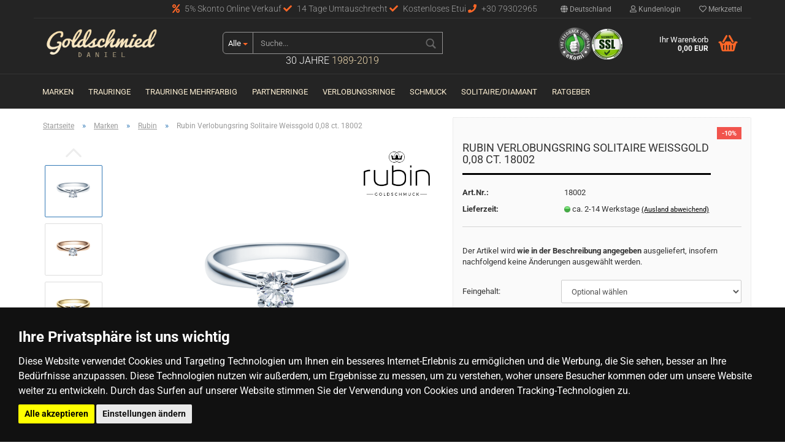

--- FILE ---
content_type: text/html; charset=utf-8
request_url: https://www.goldschmied-daniel.de/marken/rubin/rubin-verlobungsring-solitaire-weissgold-0-08-ct-18002.html
body_size: 24927
content:



	<!DOCTYPE html>
	<html xmlns="http://www.w3.org/1999/xhtml" dir="ltr" lang="de">
		
			<head>
				
						
					<!--
			
					=========================================================
					Shopsoftware by Gambio GmbH (c) 2005-2018 [www.gambio.de]
					=========================================================
			
					Gambio GmbH offers you highly scalable E-Commerce-Solutions and Services.
					The Shopsoftware is redistributable under the GNU General Public License (Version 2) [http://www.gnu.org/licenses/gpl-2.0.html].
					based on: E-Commerce Engine Copyright (c) 2006 xt:Commerce, created by Mario Zanier & Guido Winger and licensed under GNU/GPL.
					Information and contribution at http://www.xt-commerce.com
			
					=========================================================
					Please visit our website: www.gambio.de
					=========================================================
			
					-->
				

                

	
					<script
					async
                    						src="https://www.googletagmanager.com/gtag/js?id=AW-780566962"
								></script>
		    				<script>
					
			window.dataLayer = window.dataLayer || [];
			
			function gtag() {
				dataLayer.push(arguments);
			}
			

			gtag('js', new Date());

			
						gtag('config', 'AW-780566962');
					</script>
	

                    
                
	
				
					<meta name="viewport" content="width=device-width, initial-scale=1, minimum-scale=1.0, maximum-scale=1.0, user-scalable=no" />
				
	
				
					<meta http-equiv="Content-Type" content="text/html; charset=utf-8" />
		<meta name="language" content="de" />
		<meta name="keywords" content="keywords,kommagetrennt" />
		<title>Goldschmied Daniel - Rubin Verlobungsring Solitaire Weissgold 0,08 ct. 18002</title>
		<meta property="og:title" content="Rubin Verlobungsring Solitaire Weissgold 0,08 ct. 18002" />
		<meta property="og:site_name" content="Goldschmied Daniel" />
		<meta property="og:locale" content="de_DE" />
		<meta property="og:type" content="product" />
		<meta property="og:description" content="Firma Rubin Goldschmuck aus Pohlheim seit 1990. MADE IN GERMANY. 


Artikelnummer: 18002
 
 Solitaire Ring Verlobungsring von Rubin in Weissgold 585/- . 1 Steinbesatz 0,08 ct. TW/SI - feines weiß mit kleinen Einschlüssen. Erhältlich in ..." />
		<meta property="og:image" content="https://www.goldschmied-daniel.de/images/product_images/info_images/18002wg-liegend-050ct.png" />
		<meta property="og:image" content="https://www.goldschmied-daniel.de/images/product_images/info_images/18002rg-liegend-050ct.png" />
		<meta property="og:image" content="https://www.goldschmied-daniel.de/images/product_images/info_images/18002gg-liegend-050ct.png" />
		<meta property="og:image" content="https://www.goldschmied-daniel.de/images/product_images/info_images/18002wg-stehend-100ct.png" />
		<meta property="og:image" content="https://www.goldschmied-daniel.de/images/product_images/info_images/18002gg-stehend-100ct.png" />

				

								
									

				
					<base href="https://www.goldschmied-daniel.de/" />
				
	
				
											
							<link rel="shortcut icon" href="https://www.goldschmied-daniel.de/images/logos/favicon.ico" type="image/x-icon" />
						
									
	
				
									
	
				
											
							<link id="main-css" type="text/css" rel="stylesheet" href="templates/Honeygrid/main.min.css?bust=1762634900" />
						
									
	
				
					<meta name="robots" content="index,follow" />
		<link rel="canonical" href="https://www.goldschmied-daniel.de/marken/rubin/rubin-verlobungsring-solitaire-weissgold-0-08-ct-18002.html" />
		<meta property="og:url" content="https://www.goldschmied-daniel.de/marken/rubin/rubin-verlobungsring-solitaire-weissgold-0-08-ct-18002.html">
		<script src="https://pay.google.com/gp/p/js/pay.js"></script><script src="https://cdn.gambiohub.com/sdk/1.0.0/dist/bundle.js"></script><script>var payPalText = {"ecsNote":"Bitte w\u00e4hlen Sie ihre gew\u00fcnschte PayPal-Zahlungsweise.","paypalUnavailable":"PayPal steht f\u00fcr diese Transaktion im Moment nicht zur Verf\u00fcgung.","errorContinue":"weiter","continueToPayPal":"Weiter mit","errorCheckData":"Es ist ein Fehler aufgetreten. Bitte \u00fcberpr\u00fcfen Sie Ihre Eingaben."};var payPalButtonSettings = {"jssrc":"https:\/\/www.paypal.com\/sdk\/js?client-id=AVEjCpwSc-e9jOY8dHKoTUckaKtPo0shiwe_T2rKtxp30K4TYGRopYjsUS6Qmkj6bILd7Nt72pbMWCXe&commit=false&intent=capture&components=buttons%2Cmarks%2Cmessages%2Cfunding-eligibility%2Cgooglepay%2Capplepay%2Chosted-fields&integration-date=2021-11-25&enable-funding=paylater&merchant-id=RZLB2XT52WUK8&currency=EUR","env":"live","commit":false,"style":{"label":"checkout","shape":"rect","color":"gold","layout":"vertical","tagline":false},"locale":"","fundingCardAllowed":true,"fundingELVAllowed":true,"fundingCreditAllowed":false,"createPaymentUrl":"https:\/\/www.goldschmied-daniel.de\/shop.php?do=PayPalHub\/CreatePayment&initiator=ecs","authorizedPaymentUrl":"https:\/\/www.goldschmied-daniel.de\/shop.php?do=PayPalHub\/AuthorizedPayment&initiator=ecs","checkoutUrl":"https:\/\/www.goldschmied-daniel.de\/shop.php?do=PayPalHub\/RedirectGuest","createOrderUrl":"https:\/\/www.goldschmied-daniel.de\/shop.php?do=PayPalHub\/CreateOrder&initiator=ecs","getOrderUrl":"https:\/\/www.goldschmied-daniel.de\/shop.php?do=PayPalHub\/GetOrder","approvedOrderUrl":"https:\/\/www.goldschmied-daniel.de\/shop.php?do=PayPalHub\/ApprovedOrder&initiator=ecs","paymentApproved":false,"developmentMode":false,"cartAmount":0};var jsShoppingCart = {"languageCode":"de","verifySca":"https:\/\/www.goldschmied-daniel.de\/shop.php?do=PayPalHub\/VerifySca","jssrc":"https:\/\/www.paypal.com\/sdk\/js?client-id=AVEjCpwSc-e9jOY8dHKoTUckaKtPo0shiwe_T2rKtxp30K4TYGRopYjsUS6Qmkj6bILd7Nt72pbMWCXe&commit=false&intent=capture&components=buttons%2Cmarks%2Cmessages%2Cfunding-eligibility%2Cgooglepay%2Capplepay%2Chosted-fields&integration-date=2021-11-25&enable-funding=paylater&merchant-id=RZLB2XT52WUK8&currency=EUR","env":"live","commit":false,"style":{"label":"checkout","shape":"rect","color":"gold","layout":"vertical","tagline":false},"locale":"","fundingCardAllowed":true,"fundingELVAllowed":true,"fundingCreditAllowed":false,"createPaymentUrl":"https:\/\/www.goldschmied-daniel.de\/shop.php?do=PayPalHub\/CreatePayment&initiator=ecs","authorizedPaymentUrl":"https:\/\/www.goldschmied-daniel.de\/shop.php?do=PayPalHub\/AuthorizedPayment&initiator=ecs","checkoutUrl":"https:\/\/www.goldschmied-daniel.de\/shop.php?do=PayPalHub\/RedirectGuest","createOrderUrl":"https:\/\/www.goldschmied-daniel.de\/shop.php?do=PayPalHub\/CreateOrder&initiator=ecs","getOrderUrl":"https:\/\/www.goldschmied-daniel.de\/shop.php?do=PayPalHub\/GetOrder","approvedOrderUrl":"https:\/\/www.goldschmied-daniel.de\/shop.php?do=PayPalHub\/ApprovedOrder&initiator=ecs","paymentApproved":false,"developmentMode":false,"cartAmount":0};var payPalBannerSettings = {"jssrc":"https:\/\/www.paypal.com\/sdk\/js?client-id=AVEjCpwSc-e9jOY8dHKoTUckaKtPo0shiwe_T2rKtxp30K4TYGRopYjsUS6Qmkj6bILd7Nt72pbMWCXe&commit=false&intent=capture&components=buttons%2Cmarks%2Cmessages%2Cfunding-eligibility%2Cgooglepay%2Capplepay%2Chosted-fields&integration-date=2021-11-25&enable-funding=paylater&merchant-id=RZLB2XT52WUK8&currency=EUR","positions":{"cartBottom":{"placement":"cart","style":{"layout":"text","logo":{"type":"primary"},"text":{"color":"black"},"color":"blue","ratio":"1x1"}},"product":{"placement":"product","style":{"layout":"text","logo":{"type":"primary"},"text":{"color":"black"},"color":"blue","ratio":"1x1"}}},"currency":"EUR","cartAmount":0,"productsPrice":548.10000000000002};</script><script id="paypalconsent" type="application/json">{"purpose_id":null}</script><script src="GXModules/Gambio/Hub/Shop/Javascript/PayPalLoader-bust_1739824543.js" async></script>
				
	
				
									
				
				
									
<!-- Global site tag (gtag.js) - Google Analytics -->
<script async src="https://www.googletagmanager.com/gtag/js?id=G-NT5S84RXVC"></script>
<script>
 
  window.dataLayer = window.dataLayer || [];
  function gtag(){dataLayer.push(arguments);}
  gtag('js', new Date());

  gtag('config', 'G-NT5S84RXVC');

</script>

<!-- Event snippet for Goldschmied Kauf conversion page
In your html page, add the snippet and call gtag_report_conversion when someone clicks on the chosen link or button. -->
<script>

function gtag_report_conversion(url) {
  var callback = function () {
    if (typeof(url) != 'undefined') {
      window.location = url;
    }
  };
  gtag('event', 'conversion', {
      'send_to': 'AW-780566962/qnr_CPuFzrEBELKDmvQC',
      'transaction_id': '',
      'event_callback': callback
  });
  return false;
}

</script>


<!-- Cookie Consent by https://www.TermsFeed.com -->
<script type="text/javascript" src="//www.termsfeed.com/public/cookie-consent/3.0.0/cookie-consent.js"></script>
<script type="text/javascript">
        
document.addEventListener('DOMContentLoaded', function () {
cookieconsent.run({"notice_banner_type":"headline","consent_type":"express","palette":"dark","language":"de","website_name":"goldschmied-daniel.de","cookies_policy_url":"https://www.goldschmied-daniel.de/info/privatsphaere-und-datenschutz.html"});
});

</script>

<noscript>Cookie Consent by <a href="https://www.TermsFeed.com/cookie-consent/">Cookie Consent by TermsFeed</a></noscript>
<!-- End Cookie Consent -->
                                
			</head>
		
		
			<body class="page-product-info"
				  data-gambio-namespace="https://www.goldschmied-daniel.de/templates/Honeygrid/assets/javascript/engine"
				  data-jse-namespace="https://www.goldschmied-daniel.de/JSEngine/build"
				  data-gambio-controller="initialize"
				  data-gambio-widget="input_number responsive_image_loader transitions header image_maps modal history dropdown core_workarounds anchor"
				  data-input_number-separator=","
					>
		
				
					
				
		




	


	
	
		<div id="outer-wrapper" >
			
				<header id="header" class="navbar">
					
					
																													
																
						





	<div id="topbar-container">
								
		
					
		
		
			<div class="navbar-topbar">
				
					<nav data-gambio-widget="menu link_crypter" data-menu-switch-element-position="false" data-menu-events='{"desktop": ["click"], "mobile": ["click"]}' data-menu-ignore-class="dropdown-menu">
						<ul class="nav navbar-nav navbar-right">

														
							
															
							
							
															
							
							
															

							
															

							
															

															<li class="dropdown navbar-topbar-item first">
									
									
																					
												<a href="#" class="dropdown-toggle" data-toggle-hover="dropdown">
													
														<span class="hidden-xs">
															
																																	
																		<span class="fa fa-globe"></span>
																	
																															
															
															Deutschland
														</span>
													
													
														<span class="visible-xs-block">Lieferland</span>
													
												</a>
											
																			
				
									<ul class="level_2 dropdown-menu arrow-top">
										<li class="arrow"></li>
										<li>
											
												<form action="/marken/rubin/rubin-verlobungsring-solitaire-weissgold-0-08-ct-18002.html" method="POST" class="form-horizontal">
													
													
																											
													
													
																											
													
													
																													
																<div class="form-group">
																	<label for="countries-select">Lieferland</label>
																	
	<select name="switch_country" class="form-control" id="countries-select">
					
				<option value="AF" >Afghanistan</option>
			
					
				<option value="EG" >Ägypten</option>
			
					
				<option value="AL" >Albanien</option>
			
					
				<option value="DZ" >Algerien</option>
			
					
				<option value="AS" >Amerikanisch-Samoa</option>
			
					
				<option value="VI" >Amerikanische Jungferninseln</option>
			
					
				<option value="AD" >Andorra</option>
			
					
				<option value="AO" >Angola</option>
			
					
				<option value="AI" >Anguilla</option>
			
					
				<option value="AQ" >Antarktika</option>
			
					
				<option value="AG" >Antigua und Barbuda</option>
			
					
				<option value="GQ" >Äquatorialguinea</option>
			
					
				<option value="AR" >Argentinien</option>
			
					
				<option value="AM" >Armenien</option>
			
					
				<option value="AW" >Aruba</option>
			
					
				<option value="AZ" >Aserbaidschan</option>
			
					
				<option value="ET" >Äthiopien</option>
			
					
				<option value="AU" >Australien</option>
			
					
				<option value="BS" >Bahamas</option>
			
					
				<option value="BH" >Bahrain</option>
			
					
				<option value="BD" >Bangladesch</option>
			
					
				<option value="BB" >Barbados</option>
			
					
				<option value="BY" >Belarus (Weißrussland)</option>
			
					
				<option value="BE" >Belgien</option>
			
					
				<option value="BZ" >Belize</option>
			
					
				<option value="BJ" >Benin</option>
			
					
				<option value="BM" >Bermuda</option>
			
					
				<option value="BT" >Bhutan</option>
			
					
				<option value="BO" >Bolivien (Plurinationaler Staat)</option>
			
					
				<option value="BQ" >Bonaire, Sint Eustatius und Saba</option>
			
					
				<option value="BA" >Bosnien und Herzegowina</option>
			
					
				<option value="BW" >Botswana</option>
			
					
				<option value="BV" >Bouvetinsel</option>
			
					
				<option value="BR" >Brasilien</option>
			
					
				<option value="VG" >Britische Jungferninseln</option>
			
					
				<option value="IO" >Britisches Territorium im Indischen Ozean</option>
			
					
				<option value="BN" >Brunei Darussalam</option>
			
					
				<option value="BG" >Bulgarien</option>
			
					
				<option value="BF" >Burkina Faso</option>
			
					
				<option value="BI" >Burundi</option>
			
					
				<option value="CL" >Chile</option>
			
					
				<option value="CN" >China, Volksrepublik</option>
			
					
				<option value="CK" >Cookinseln</option>
			
					
				<option value="CR" >Costa Rica</option>
			
					
				<option value="CW" >Curaçao</option>
			
					
				<option value="CI" >Côte d&#039;Ivoire (Elfenbeinküste)</option>
			
					
				<option value="CD" >Demokratische Republik Kongo</option>
			
					
				<option value="DE" selected>Deutschland</option>
			
					
				<option value="DM" >Dominica</option>
			
					
				<option value="DO" >Dominikanische Republik</option>
			
					
				<option value="DJ" >Dschibuti</option>
			
					
				<option value="DK" >Dänemark</option>
			
					
				<option value="EC" >Ecuador</option>
			
					
				<option value="SV" >El Salvador</option>
			
					
				<option value="ER" >Eritrea</option>
			
					
				<option value="EE" >Estland</option>
			
					
				<option value="FK" >Falklandinseln (Malwinen)</option>
			
					
				<option value="FJ" >Fidschi</option>
			
					
				<option value="FI" >Finnland</option>
			
					
				<option value="FR" >Frankreich</option>
			
					
				<option value="GF" >Französisch-Guayana</option>
			
					
				<option value="PF" >Französisch-Polynesien</option>
			
					
				<option value="TF" >Französische Süd- und Antarktisgebiete</option>
			
					
				<option value="FO" >Färöer</option>
			
					
				<option value="GA" >Gabun</option>
			
					
				<option value="GM" >Gambia</option>
			
					
				<option value="GE" >Georgien</option>
			
					
				<option value="GH" >Ghana</option>
			
					
				<option value="GI" >Gibraltar</option>
			
					
				<option value="GD" >Grenada</option>
			
					
				<option value="GR" >Griechenland</option>
			
					
				<option value="GL" >Grönland</option>
			
					
				<option value="GP" >Guadeloupe</option>
			
					
				<option value="GU" >Guam</option>
			
					
				<option value="GT" >Guatemala</option>
			
					
				<option value="GG" >Guernsey</option>
			
					
				<option value="GN" >Guinea</option>
			
					
				<option value="GW" >Guinea-Bissau</option>
			
					
				<option value="GY" >Guyana</option>
			
					
				<option value="HT" >Haiti</option>
			
					
				<option value="HM" >Heard und McDonaldinseln</option>
			
					
				<option value="HN" >Honduras</option>
			
					
				<option value="HK" >Hongkong</option>
			
					
				<option value="IN" >Indien</option>
			
					
				<option value="ID" >Indonesien</option>
			
					
				<option value="IM" >Insel Man</option>
			
					
				<option value="IQ" >Irak</option>
			
					
				<option value="IR" >Iran, Islamische Republik</option>
			
					
				<option value="IE" >Irland</option>
			
					
				<option value="IS" >Island</option>
			
					
				<option value="IL" >Israel</option>
			
					
				<option value="IT" >Italien</option>
			
					
				<option value="JM" >Jamaika</option>
			
					
				<option value="JP" >Japan</option>
			
					
				<option value="YE" >Jemen</option>
			
					
				<option value="JE" >Jersey</option>
			
					
				<option value="JO" >Jordanien</option>
			
					
				<option value="KY" >Kaimaninseln</option>
			
					
				<option value="KH" >Kambodscha</option>
			
					
				<option value="CM" >Kamerun</option>
			
					
				<option value="CA" >Kanada</option>
			
					
				<option value="CV" >Kap Verde</option>
			
					
				<option value="KZ" >Kasachstan</option>
			
					
				<option value="QA" >Katar</option>
			
					
				<option value="KE" >Kenia</option>
			
					
				<option value="KG" >Kirgisistan</option>
			
					
				<option value="KI" >Kiribati</option>
			
					
				<option value="CC" >Kokosinseln</option>
			
					
				<option value="CO" >Kolumbien</option>
			
					
				<option value="KM" >Komoren</option>
			
					
				<option value="KP" >Korea, Demokratische Volksrepublik (Nordkorea)</option>
			
					
				<option value="KR" >Korea, Republik (Südkorea)</option>
			
					
				<option value="HR" >Kroatien</option>
			
					
				<option value="CU" >Kuba</option>
			
					
				<option value="KW" >Kuwait</option>
			
					
				<option value="LA" >Laos, Demokratische Volksrepublik</option>
			
					
				<option value="LS" >Lesotho</option>
			
					
				<option value="LV" >Lettland</option>
			
					
				<option value="LB" >Libanon</option>
			
					
				<option value="LR" >Liberia</option>
			
					
				<option value="LY" >Libyen</option>
			
					
				<option value="LI" >Liechtenstein</option>
			
					
				<option value="LT" >Litauen</option>
			
					
				<option value="LU" >Luxemburg</option>
			
					
				<option value="MO" >Macao</option>
			
					
				<option value="MG" >Madagaskar</option>
			
					
				<option value="MW" >Malawi</option>
			
					
				<option value="MY" >Malaysia</option>
			
					
				<option value="MV" >Malediven</option>
			
					
				<option value="ML" >Mali</option>
			
					
				<option value="MT" >Malta</option>
			
					
				<option value="MA" >Marokko</option>
			
					
				<option value="MH" >Marshallinseln</option>
			
					
				<option value="MQ" >Martinique</option>
			
					
				<option value="MR" >Mauretanien</option>
			
					
				<option value="MU" >Mauritius</option>
			
					
				<option value="YT" >Mayotte</option>
			
					
				<option value="MK" >Mazedonien</option>
			
					
				<option value="MX" >Mexiko</option>
			
					
				<option value="FM" >Mikronesien (Föderierte Staaten von)</option>
			
					
				<option value="MD" >Moldawien (Republik Moldau)</option>
			
					
				<option value="MC" >Monaco</option>
			
					
				<option value="MN" >Mongolei</option>
			
					
				<option value="ME" >Montenegro</option>
			
					
				<option value="MS" >Montserrat</option>
			
					
				<option value="MZ" >Mosambik</option>
			
					
				<option value="MM" >Myanmar (Burma)</option>
			
					
				<option value="NA" >Namibia</option>
			
					
				<option value="NR" >Nauru</option>
			
					
				<option value="NP" >Nepal</option>
			
					
				<option value="NC" >Neukaledonien</option>
			
					
				<option value="NZ" >Neuseeland</option>
			
					
				<option value="NI" >Nicaragua</option>
			
					
				<option value="NL" >Niederlande</option>
			
					
				<option value="NE" >Niger</option>
			
					
				<option value="NG" >Nigeria</option>
			
					
				<option value="NU" >Niue</option>
			
					
				<option value="NF" >Norfolkinsel</option>
			
					
				<option value="NO" >Norwegen</option>
			
					
				<option value="MP" >Nördliche Marianen</option>
			
					
				<option value="OM" >Oman</option>
			
					
				<option value="AT" >Österreich</option>
			
					
				<option value="TL" >Osttimor (Timor-Leste)</option>
			
					
				<option value="PK" >Pakistan</option>
			
					
				<option value="PW" >Palau</option>
			
					
				<option value="PS" >Palästina</option>
			
					
				<option value="PA" >Panama</option>
			
					
				<option value="PG" >Papua-Neuguinea</option>
			
					
				<option value="PY" >Paraguay</option>
			
					
				<option value="PE" >Peru</option>
			
					
				<option value="PH" >Philippinen</option>
			
					
				<option value="PN" >Pitcairninseln</option>
			
					
				<option value="PL" >Polen</option>
			
					
				<option value="PT" >Portugal</option>
			
					
				<option value="PR" >Puerto Rico</option>
			
					
				<option value="TW" >Republik China (Taiwan)</option>
			
					
				<option value="CG" >Republik Kongo</option>
			
					
				<option value="RW" >Ruanda</option>
			
					
				<option value="RO" >Rumänien</option>
			
					
				<option value="RU" >Russische Föderation</option>
			
					
				<option value="RE" >Réunion</option>
			
					
				<option value="PM" >Saint-Pierre und Miquelon</option>
			
					
				<option value="SB" >Salomonen</option>
			
					
				<option value="ZM" >Sambia</option>
			
					
				<option value="WS" >Samoa</option>
			
					
				<option value="SM" >San Marino</option>
			
					
				<option value="BL" >Sankt Bartholomäus</option>
			
					
				<option value="SA" >Saudi-Arabien</option>
			
					
				<option value="SE" >Schweden</option>
			
					
				<option value="CH" >Schweiz</option>
			
					
				<option value="SN" >Senegal</option>
			
					
				<option value="RS" >Serbien</option>
			
					
				<option value="SC" >Seychellen</option>
			
					
				<option value="SL" >Sierra Leone</option>
			
					
				<option value="ZW" >Simbabwe</option>
			
					
				<option value="SG" >Singapur</option>
			
					
				<option value="SX" >Sint Maarten</option>
			
					
				<option value="SK" >Slowakei (Slowakische Republik)</option>
			
					
				<option value="SI" >Slowenien</option>
			
					
				<option value="SO" >Somalia</option>
			
					
				<option value="ES" >Spanien</option>
			
					
				<option value="LK" >Sri Lanka</option>
			
					
				<option value="SH" >St. Helena, Ascension und Tristan da Cunha</option>
			
					
				<option value="KN" >St. Kitts und Nevis</option>
			
					
				<option value="LC" >St. Lucia</option>
			
					
				<option value="MF" >St. Martin</option>
			
					
				<option value="VC" >St. Vincent und die Grenadinen</option>
			
					
				<option value="VA" >Staat Vatikanstadt</option>
			
					
				<option value="SD" >Sudan</option>
			
					
				<option value="SR" >Suriname</option>
			
					
				<option value="SJ" >Svalbard und Jan Mayen</option>
			
					
				<option value="SZ" >Swasiland</option>
			
					
				<option value="SY" >Syrien, Arabische Republik</option>
			
					
				<option value="ST" >São Tomé und Príncipe</option>
			
					
				<option value="ZA" >Südafrika</option>
			
					
				<option value="GS" >Südgeorgien und die Südlichen Sandwichinseln</option>
			
					
				<option value="SS" >Südsudan</option>
			
					
				<option value="TJ" >Tadschikistan</option>
			
					
				<option value="TZ" >Tansania, Vereinigte Republik</option>
			
					
				<option value="TH" >Thailand</option>
			
					
				<option value="TG" >Togo</option>
			
					
				<option value="TK" >Tokelau</option>
			
					
				<option value="TO" >Tonga</option>
			
					
				<option value="TT" >Trinidad und Tobago</option>
			
					
				<option value="TD" >Tschad</option>
			
					
				<option value="TN" >Tunesien</option>
			
					
				<option value="TM" >Turkmenistan</option>
			
					
				<option value="TC" >Turks- und Caicosinseln</option>
			
					
				<option value="TV" >Tuvalu</option>
			
					
				<option value="TR" >Türkei</option>
			
					
				<option value="UG" >Uganda</option>
			
					
				<option value="UA" >Ukraine</option>
			
					
				<option value="HU" >Ungarn</option>
			
					
				<option value="UM" >United States Minor Outlying Islands</option>
			
					
				<option value="UY" >Uruguay</option>
			
					
				<option value="UZ" >Usbekistan</option>
			
					
				<option value="VU" >Vanuatu</option>
			
					
				<option value="VE" >Venezuela (Bolivarische Republik)</option>
			
					
				<option value="AE" >Vereinigte Arabische Emirate</option>
			
					
				<option value="US" >Vereinigte Staaten von Amerika</option>
			
					
				<option value="GB" >Vereinigtes Königreich</option>
			
					
				<option value="VN" >Vietnam</option>
			
					
				<option value="WF" >Wallis und Futuna</option>
			
					
				<option value="CX" >Weihnachtsinsel</option>
			
					
				<option value="EH" >Westsahara</option>
			
					
				<option value="CF" >Zentralafrikanische Republik</option>
			
					
				<option value="CY" >Zypern</option>
			
					
				<option value="AX" >Åland</option>
			
			</select>

																</div>
															
																											
													
													
														<div class="dropdown-footer row">
															<input type="submit" class="btn btn-primary btn-block" value="Speichern" title="Speichern" />
														</div>
													
													
													
					
												</form>
											
										</li>
									</ul>
								</li>
														
							
																	
										<li class="dropdown navbar-topbar-item">
											<a title="Anmeldung" href="/marken/rubin/rubin-verlobungsring-solitaire-weissgold-0-08-ct-18002.html#" class="dropdown-toggle" data-toggle-hover="dropdown"><span class="fa fa-user-o"></span>&nbsp;Kundenlogin</a>
											




	<ul class="dropdown-menu dropdown-menu-login arrow-top">
		
			<li class="arrow"></li>
		
		
		
			<li class="dropdown-header hidden-xs">Kundenlogin</li>
		
		
		
			<li>
				<form action="https://www.goldschmied-daniel.de/login.php?action=process" method="post" class="form-horizontal">
					<input type="hidden" name="return_url" value="https://www.goldschmied-daniel.de/marken/rubin/rubin-verlobungsring-solitaire-weissgold-0-08-ct-18002.html">
					<input type="hidden" name="return_url_hash" value="f8a872a2ef05e095c36584dc4995516a1e74f75fc906c21be34e261cd592e6d3">
					
						<div class="form-group">
							<input autocomplete="username" type="email" id="box-login-dropdown-login-username" class="form-control" placeholder="E-Mail" name="email_address" />
						</div>
					
					
						<div class="form-group">
							<input autocomplete="current-password" type="password" id="box-login-dropdown-login-password" class="form-control" placeholder="Passwort" name="password" />
						</div>
					
					
						<div class="dropdown-footer row">
							
	
								
									<input type="submit" class="btn btn-primary btn-block" value="Anmelden" />
								
								<ul>
									
										<li>
											<a title="Konto erstellen" href="https://www.goldschmied-daniel.de/shop.php?do=CreateRegistree">
												Konto erstellen
											</a>
										</li>
									
									
										<li>
											<a title="Passwort vergessen?" href="https://www.goldschmied-daniel.de/password_double_opt.php">
												Passwort vergessen?
											</a>
										</li>
									
								</ul>
							
	

	
						</div>
					
				</form>
			</li>
		
	</ul>


										</li>
									
															

							
																	
										<li class="navbar-topbar-item">
											<a href="https://www.goldschmied-daniel.de/wish_list.php" title="Merkzettel anzeigen"><span class="fa fa-heart-o"></span>&nbsp;Merkzettel</a>
										</li>
									
															

							
						</ul>
					</nav>
				
                                <div class="phonebox">
	<span><i aria-hidden="true" class="fa fa-percent"></i> 5% Skonto Online Verkauf <i aria-hidden="true" class="fa fa-check"></i> 14 Tage Umtauschrecht  <i aria-hidden="true" class="fa fa-check"></i> Kostenloses Etui <i aria-hidden="true" class="fa fa-phone"></i> +30 79302965</span>
</div>

			</div>
		
	</div>


					
			
					
						<div class="inside">
				
							<div class="row">
					
								
																																									
									<div class="navbar-header" data-gambio-widget="mobile_menu">
																					
													
		<div id="navbar-brand" class="navbar-brand">
			<a href="https://www.goldschmied-daniel.de/" title="Goldschmied Daniel">
				<img class="img-responsive" src="https://www.goldschmied-daniel.de/images/logos/goldschmied-daniel-logo_logo_logo.gif" alt="Goldschmied Daniel-Logo">
			</a>
		</div>
	
											
																				
											
	
	
			
	
		<button type="button" class="navbar-toggle" data-mobile_menu-target="#categories .navbar-collapse"
		        data-mobile_menu-body-class="categories-open" data-mobile_menu-toggle-content-visibility>
			<i class="gm-menu"></i>
		</button>
	
	
	
		<button type="button" class="navbar-toggle cart-icon" data-mobile_menu-location="shopping_cart.php">
			<i class="gm-cart-basket"></i>
			<span class="cart-products-count hidden">
				0
			</span>
		</button>
	
	
			
			<button type="button" class="navbar-toggle" data-mobile_menu-target=".navbar-search" data-mobile_menu-body-class="search-open"
					data-mobile_menu-toggle-content-visibility>
				<i class="gm-search"></i>
			</button>
		
	
										
									</div>
								
								
								
																			






	<div id="search" class="navbar-search collapse">
		
		
						<p class="navbar-search-header dropdown-header">Suche</p>
		
		
		
			<form action="advanced_search_result.php" method="get" data-gambio-widget="live_search">
		
				<div class="navbar-search-input-group input-group">
					<div class="navbar-search-input-group-btn input-group-btn custom-dropdown" data-dropdown-trigger-change="false" data-dropdown-trigger-no-change="false">
						
						
							<button type="button" class="btn btn-default dropdown-toggle" data-toggle="dropdown" aria-haspopup="true" aria-expanded="false">
								<span class="dropdown-name">Alle</span> <span class="caret"></span>
							</button>
						
						
						
															
									<ul class="dropdown-menu">
																				
												<li><a href="#" data-rel="0">Alle</a></li>
											
																							
													<li><a href="#" data-rel="163">Trauringe</a></li>
												
																							
													<li><a href="#" data-rel="194">Marken</a></li>
												
																							
													<li><a href="#" data-rel="165">Trauringe Mehrfarbig</a></li>
												
																							
													<li><a href="#" data-rel="10">Partnerringe</a></li>
												
																							
													<li><a href="#" data-rel="185">Verlobungsringe</a></li>
												
																							
													<li><a href="#" data-rel="11">Schmuck</a></li>
												
																							
													<li><a href="#" data-rel="341">Solitaire/Diamant</a></li>
												
																														</ul>
								
													
						
						
															
									<select name="categories_id">
										<option value="0">Alle</option>
																																	
													<option value="163">Trauringe</option>
												
																							
													<option value="194">Marken</option>
												
																							
													<option value="165">Trauringe Mehrfarbig</option>
												
																							
													<option value="10">Partnerringe</option>
												
																							
													<option value="185">Verlobungsringe</option>
												
																							
													<option value="11">Schmuck</option>
												
																							
													<option value="341">Solitaire/Diamant</option>
												
																														</select>
								
													
						
					</div>
					<input type="text" name="keywords" placeholder="Suche..." class="form-control search-input" autocomplete="off" />
					
					
						<button type="submit" class="gm-search form-control-feedback"></button>
					
					
				</div>
		
				
									<input type="hidden" value="1" name="inc_subcat" />
								
				
					<div class="navbar-search-footer visible-xs-block">
						
							<button class="btn btn-primary btn-block" type="submit">
								Suche...
							</button>
						
						
							<a href="advanced_search.php" class="btn btn-default btn-block" title="Erweiterte Suche">
								Erweiterte Suche
							</a>
						
					</div>
				
				
				<div class="search-result-container"></div>
		
			</form>
		
                <div class="shopage">30 Jahre <strong>1989-2019</strong></div>
	</div>


																	
							
								
																			
											
	<div class="custom-container">
		
			<div class="inside">
				
											
							<span class="iconbox"><a href="https://www.ekomi.de/bewertungen-goldschmied-daniel.de.html" target="_blank"><img alt="" src="images/ekomi.png" /></a></span><span class="iconbox"><img alt="" src="images/ssl.png" /></span>

						
									
			</div>
		
	</div>
										
																	
							
								
																			
																						


	<nav id="cart-container" class="navbar-cart" data-gambio-widget="menu cart_dropdown" data-menu-switch-element-position="false">
		
			<ul class="cart-container-inner">
				
					<li>
						<a href="https://www.goldschmied-daniel.de/shopping_cart.php" class="dropdown-toggle">
							
								<i class="gm-cart-basket"></i>
								<span class="cart">
									Ihr Warenkorb<br />
									<span class="products">
										0,00 EUR
									</span>
								</span>
							
							
																	<span class="cart-products-count hidden">
										
									</span>
															
						</a>
						
						



	<ul class="dropdown-menu arrow-top cart-dropdown cart-empty">
		
			<li class="arrow"></li>
		
	
		
					
	
		
			<li class="cart-dropdown-inside">
		
				
									
				
									
						<div class="cart-empty">
							Sie haben noch keine Artikel in Ihrem Warenkorb.
						</div>
					
								
			</li>
		
	</ul>

					</li>
				
			</ul>
		
	</nav>

										
																	
				
							</div>
							
						</div>
					
			
					
					
					



					
						<noscript>
							<div class="alert alert-danger noscript-notice">
								JavaScript ist in Ihrem Browser deaktiviert. Aktivieren Sie JavaScript, um alle Funktionen des Shops nutzen und alle Inhalte sehen zu können.
							</div>
						</noscript>
					
					
					
													
																


	<div id="categories">
		<div class="navbar-collapse collapse">
			
				<nav class="navbar-default navbar-categories" data-gambio-widget="menu">
					
						<ul class="level-1 nav navbar-nav">
							 
															
									<li class="dropdown level-1-child" data-id="194">
										
											<a class="dropdown-toggle" href="https://www.goldschmied-daniel.de/marken/" title="Marken">
												
													Marken
												
																							</a>
										
										
										
																							
													<ul data-level="2" class="level-2 dropdown-menu dropdown-menu-child">
														
															<li class="enter-category hidden-sm hidden-md hidden-lg show-more">
																
																	<a class="dropdown-toggle" href="https://www.goldschmied-daniel.de/marken/" title="Marken">
																		
																			Marken anzeigen
																		
																	</a>
																
															</li>
														
														
																																																																																																																																																																																																																																																																																																																																																																																																																																																																																																																																																																																																																																																																																																																																																																																																																																																																																																																																																																																																																											
																													
																															
																	<li class="level-2-child">
																		<a href="https://www.goldschmied-daniel.de/marken/august-gerstner/" title="August Gerstner">
																			August Gerstner
																		</a>
																																			</li>
																
																															
																	<li class="level-2-child">
																		<a href="https://www.goldschmied-daniel.de/marken/bedra/" title="Bedra">
																			Bedra
																		</a>
																																			</li>
																
																															
																	<li class="level-2-child">
																		<a href="https://www.goldschmied-daniel.de/marken/Boccia/" title="Boccia">
																			Boccia
																		</a>
																																			</li>
																
																															
																	<li class="level-2-child">
																		<a href="https://www.goldschmied-daniel.de/marken/breuning/" title="Breuning">
																			Breuning
																		</a>
																																			</li>
																
																															
																	<li class="level-2-child">
																		<a href="https://www.goldschmied-daniel.de/marken/cem-Engelkemper/" title="CEM-Engelkemper">
																			CEM-Engelkemper
																		</a>
																																			</li>
																
																															
																	<li class="level-2-child">
																		<a href="https://www.goldschmied-daniel.de/marken/fischer/" title="Fischer">
																			Fischer
																		</a>
																																			</li>
																
																															
																	<li class="level-2-child">
																		<a href="https://www.goldschmied-daniel.de/marken/gettmann/" title="Gettmann">
																			Gettmann
																		</a>
																																			</li>
																
																															
																	<li class="level-2-child">
																		<a href="https://www.goldschmied-daniel.de/marken/nowotny-collection-ruesch/" title="Nowotny-Collection Ruesch">
																			Nowotny-Collection Ruesch
																		</a>
																																			</li>
																
																															
																	<li class="level-2-child">
																		<a href="https://www.goldschmied-daniel.de/marken/quinn/" title="Quinn">
																			Quinn
																		</a>
																																			</li>
																
																															
																	<li class="level-2-child">
																		<a href="https://www.goldschmied-daniel.de/marken/rubin/" title="Rubin">
																			Rubin
																		</a>
																																			</li>
																
																															
																	<li class="level-2-child">
																		<a href="https://www.goldschmied-daniel.de/marken/saint-maurice/" title="Saint Maurice">
																			Saint Maurice
																		</a>
																																			</li>
																
																															
																	<li class="level-2-child">
																		<a href="https://www.goldschmied-daniel.de/marken/simon-und-soehne/" title="Simon und Söhne">
																			Simon und Söhne
																		</a>
																																			</li>
																
																															
																	<li class="level-2-child">
																		<a href="https://www.goldschmied-daniel.de/marken/teno/" title="TeNo">
																			TeNo
																		</a>
																																			</li>
																
																															
																	<li class="level-2-child">
																		<a href="https://www.goldschmied-daniel.de/marken/titanfactory/" title="Titan Factory">
																			Titan Factory
																		</a>
																																			</li>
																
																															
																	<li class="level-2-child">
																		<a href="https://www.goldschmied-daniel.de/marken/victory-vogelmann/" title="Victory Vogelmann">
																			Victory Vogelmann
																		</a>
																																			</li>
																
																															
																	<li class="level-2-child">
																		<a href="https://www.goldschmied-daniel.de/marken/weidner/" title="Weidner">
																			Weidner
																		</a>
																																			</li>
																
																													
																												
														
															<li class="enter-category hidden-more hidden-xs">
																<a class="dropdown-toggle col-xs-6"
																   href="https://www.goldschmied-daniel.de/marken/"
																   title="Marken">Marken anzeigen</a>
							
																<span class="close-menu-container col-xs-6">
																	<span class="close-flyout">
																		<i class="fa fa-close"></i>
																	</span>
																</span>
															</li>
														
													
													</ul>
												
																					
										
									</li>
								
															
									<li class="dropdown level-1-child" data-id="163">
										
											<a class="dropdown-toggle" href="https://www.goldschmied-daniel.de/trauringe/" title="Trauringe">
												
													Trauringe
												
																							</a>
										
										
										
																							
													<ul data-level="2" class="level-2 dropdown-menu dropdown-menu-child">
														
															<li class="enter-category hidden-sm hidden-md hidden-lg show-more">
																
																	<a class="dropdown-toggle" href="https://www.goldschmied-daniel.de/trauringe/" title="Trauringe">
																		
																			Trauringe anzeigen
																		
																	</a>
																
															</li>
														
														
																																																																																																																																																																																																																																																																																																																																																																																																																																																																																																																																																																																																																																																																																																																																																																																																																																																																																																																																																															
																													
																															
																	<li class="level-2-child">
																		<a href="https://www.goldschmied-daniel.de/trauringe/trauringe-apricotgold/" title="Trauringe Apricotgold">
																			Trauringe Apricotgold
																		</a>
																																			</li>
																
																															
																	<li class="level-2-child">
																		<a href="https://www.goldschmied-daniel.de/trauringe/trauringe-caramelgold/" title="Trauringe Caramelgold">
																			Trauringe Caramelgold
																		</a>
																																			</li>
																
																															
																	<li class="level-2-child">
																		<a href="https://www.goldschmied-daniel.de/trauringe/trauringe-carbon/" title="Trauringe Carbon">
																			Trauringe Carbon
																		</a>
																																			</li>
																
																															
																	<li class="level-2-child">
																		<a href="https://www.goldschmied-daniel.de/trauringe/trauringe-exklusiv/" title="Trauringe Exklusiv">
																			Trauringe Exklusiv
																		</a>
																																			</li>
																
																															
																	<li class="level-2-child">
																		<a href="https://www.goldschmied-daniel.de/trauringe/trauringe-gelbgold/" title="Trauringe Gelbgold">
																			Trauringe Gelbgold
																		</a>
																																			</li>
																
																															
																	<li class="level-2-child">
																		<a href="https://www.goldschmied-daniel.de/trauringe/Trauringe-Graugold-guenstig-goldschmied-daniel/" title="Trauringe Graugold">
																			Trauringe Graugold
																		</a>
																																			</li>
																
																															
																	<li class="level-2-child">
																		<a href="https://www.goldschmied-daniel.de/trauringe/trauringe-guenstig/" title="Trauringe Günstig">
																			Trauringe Günstig
																		</a>
																																			</li>
																
																															
																	<li class="level-2-child">
																		<a href="https://www.goldschmied-daniel.de/trauringe/Trauringe-Haselnussgold/" title="Trauringe Haselnussgold">
																			Trauringe Haselnussgold
																		</a>
																																			</li>
																
																															
																	<li class="level-2-child">
																		<a href="https://www.goldschmied-daniel.de/trauringe/trauringe-klassisch/" title="Trauringe Klassisch">
																			Trauringe Klassisch
																		</a>
																																			</li>
																
																															
																	<li class="level-2-child">
																		<a href="https://www.goldschmied-daniel.de/trauringe/trauringe-milgriff/" title="Trauringe Millgriff">
																			Trauringe Millgriff
																		</a>
																																			</li>
																
																															
																	<li class="level-2-child">
																		<a href="https://www.goldschmied-daniel.de/trauringe/trauringe-palladium/" title="Trauringe Palladium">
																			Trauringe Palladium
																		</a>
																																			</li>
																
																															
																	<li class="level-2-child">
																		<a href="https://www.goldschmied-daniel.de/trauringe/trauringe-platin/" title="Trauringe Platin">
																			Trauringe Platin
																		</a>
																																			</li>
																
																															
																	<li class="level-2-child">
																		<a href="https://www.goldschmied-daniel.de/trauringe/trauringe-rosegold/" title="Trauringe Rosegold">
																			Trauringe Rosegold
																		</a>
																																			</li>
																
																															
																	<li class="level-2-child">
																		<a href="https://www.goldschmied-daniel.de/trauringe/trauringe-rotgold/" title="Trauringe Rotgold">
																			Trauringe Rotgold
																		</a>
																																			</li>
																
																															
																	<li class="level-2-child">
																		<a href="https://www.goldschmied-daniel.de/trauringe/trauringe-weissgold/" title="Trauringe Weissgold">
																			Trauringe Weissgold
																		</a>
																																			</li>
																
																													
																												
														
															<li class="enter-category hidden-more hidden-xs">
																<a class="dropdown-toggle col-xs-6"
																   href="https://www.goldschmied-daniel.de/trauringe/"
																   title="Trauringe">Trauringe anzeigen</a>
							
																<span class="close-menu-container col-xs-6">
																	<span class="close-flyout">
																		<i class="fa fa-close"></i>
																	</span>
																</span>
															</li>
														
													
													</ul>
												
																					
										
									</li>
								
															
									<li class="dropdown level-1-child" data-id="165">
										
											<a class="dropdown-toggle" href="https://www.goldschmied-daniel.de/trauringe-mehrfarbig/" title="Trauringe Mehrfarbig">
												
													Trauringe Mehrfarbig
												
																							</a>
										
										
										
																							
													<ul data-level="2" class="level-2 dropdown-menu dropdown-menu-child">
														
															<li class="enter-category hidden-sm hidden-md hidden-lg show-more">
																
																	<a class="dropdown-toggle" href="https://www.goldschmied-daniel.de/trauringe-mehrfarbig/" title="Trauringe Mehrfarbig">
																		
																			Trauringe Mehrfarbig anzeigen
																		
																	</a>
																
															</li>
														
														
																																																																																																																																																																																																																																																																																																																																																																																																																																																																																																																																																																																							
																													
																															
																	<li class="level-2-child">
																		<a href="https://www.goldschmied-daniel.de/trauringe-mehrfarbig/trauringe-grau-gelbgold/" title="Trauringe Graugold-Gelbgold">
																			Trauringe Graugold-Gelbgold
																		</a>
																																			</li>
																
																															
																	<li class="level-2-child">
																		<a href="https://www.goldschmied-daniel.de/trauringe-mehrfarbig/trauringe-grau-rosegold/" title="Trauringe Graugold-Rosegold">
																			Trauringe Graugold-Rosegold
																		</a>
																																			</li>
																
																															
																	<li class="level-2-child">
																		<a href="https://www.goldschmied-daniel.de/trauringe-mehrfarbig/trauringe-grau-rotgold/" title="Trauringe Graugold-Rotgold">
																			Trauringe Graugold-Rotgold
																		</a>
																																			</li>
																
																															
																	<li class="level-2-child">
																		<a href="https://www.goldschmied-daniel.de/trauringe-mehrfarbig/trauringe-weiss-gelbgold/" title="Trauringe Weissgold-Gelbgold">
																			Trauringe Weissgold-Gelbgold
																		</a>
																																			</li>
																
																															
																	<li class="level-2-child">
																		<a href="https://www.goldschmied-daniel.de/trauringe-mehrfarbig/trauringe-weiss-graugold/" title="Trauringe Weissgold-Graugold">
																			Trauringe Weissgold-Graugold
																		</a>
																																			</li>
																
																															
																	<li class="level-2-child">
																		<a href="https://www.goldschmied-daniel.de/trauringe-mehrfarbig/trauringe-weiss-rosegold/" title="Trauringe Weissgold-Rosegold">
																			Trauringe Weissgold-Rosegold
																		</a>
																																			</li>
																
																															
																	<li class="level-2-child">
																		<a href="https://www.goldschmied-daniel.de/trauringe-mehrfarbig/trauringe-weiss-rotgold/" title="Trauringe Weissgold-Rotgold">
																			Trauringe Weissgold-Rotgold
																		</a>
																																			</li>
																
																															
																	<li class="level-2-child">
																		<a href="https://www.goldschmied-daniel.de/trauringe-mehrfarbig/trauringe-wessgold-apricotgold/" title="Trauringe Wessgold-Apricotgold">
																			Trauringe Wessgold-Apricotgold
																		</a>
																																			</li>
																
																															
																	<li class="level-2-child">
																		<a href="https://www.goldschmied-daniel.de/trauringe-mehrfarbig/trauringe-tricolor/" title="Trauringe Tricolor">
																			Trauringe Tricolor
																		</a>
																																			</li>
																
																													
																												
														
															<li class="enter-category hidden-more hidden-xs">
																<a class="dropdown-toggle col-xs-6"
																   href="https://www.goldschmied-daniel.de/trauringe-mehrfarbig/"
																   title="Trauringe Mehrfarbig">Trauringe Mehrfarbig anzeigen</a>
							
																<span class="close-menu-container col-xs-6">
																	<span class="close-flyout">
																		<i class="fa fa-close"></i>
																	</span>
																</span>
															</li>
														
													
													</ul>
												
																					
										
									</li>
								
															
									<li class="dropdown level-1-child" data-id="10">
										
											<a class="dropdown-toggle" href="https://www.goldschmied-daniel.de/partnerringe/" title="Partnerringe">
												
													Partnerringe
												
																							</a>
										
										
										
																							
													<ul data-level="2" class="level-2 dropdown-menu dropdown-menu-child">
														
															<li class="enter-category hidden-sm hidden-md hidden-lg show-more">
																
																	<a class="dropdown-toggle" href="https://www.goldschmied-daniel.de/partnerringe/" title="Partnerringe">
																		
																			Partnerringe anzeigen
																		
																	</a>
																
															</li>
														
														
																																																																																																																																																																																																																																																																																																																																																																																																																																																																																																																											
																													
																															
																	<li class="level-2-child">
																		<a href="https://www.goldschmied-daniel.de/partnerringe/partnerringe-edelstahl/" title="Partnerringe Edelstahl">
																			Partnerringe Edelstahl
																		</a>
																																			</li>
																
																															
																	<li class="level-2-child">
																		<a href="https://www.goldschmied-daniel.de/partnerringe/partnerringe-edelstahl-gold-/" title="Partnerringe Edelstahl-Gold">
																			Partnerringe Edelstahl-Gold
																		</a>
																																			</li>
																
																															
																	<li class="level-2-child">
																		<a href="https://www.goldschmied-daniel.de/partnerringe/Partnerringe-Edelstahl-Keramik/" title="Partnerringe Edelstahl-Keramik">
																			Partnerringe Edelstahl-Keramik
																		</a>
																																			</li>
																
																															
																	<li class="level-2-child">
																		<a href="https://www.goldschmied-daniel.de/partnerringe/partnerringe-silber/" title="Partnerringe Silber">
																			Partnerringe Silber
																		</a>
																																			</li>
																
																															
																	<li class="level-2-child">
																		<a href="https://www.goldschmied-daniel.de/partnerringe/partnerringe-tantal/" title="Partnerringe Tantal">
																			Partnerringe Tantal
																		</a>
																																			</li>
																
																															
																	<li class="level-2-child">
																		<a href="https://www.goldschmied-daniel.de/partnerringe/partnerringe-titan/" title="Partnerringe Titan">
																			Partnerringe Titan
																		</a>
																																			</li>
																
																															
																	<li class="level-2-child">
																		<a href="https://www.goldschmied-daniel.de/partnerringe/Partnerringe-Titan-Gold/" title="Partnerringe Titan-Gold">
																			Partnerringe Titan-Gold
																		</a>
																																			</li>
																
																															
																	<li class="level-2-child">
																		<a href="https://www.goldschmied-daniel.de/partnerringe/partnerringe-zirkonium/" title="Partnerringe Zirkonium">
																			Partnerringe Zirkonium
																		</a>
																																			</li>
																
																													
																												
														
															<li class="enter-category hidden-more hidden-xs">
																<a class="dropdown-toggle col-xs-6"
																   href="https://www.goldschmied-daniel.de/partnerringe/"
																   title="Partnerringe">Partnerringe anzeigen</a>
							
																<span class="close-menu-container col-xs-6">
																	<span class="close-flyout">
																		<i class="fa fa-close"></i>
																	</span>
																</span>
															</li>
														
													
													</ul>
												
																					
										
									</li>
								
															
									<li class="dropdown level-1-child" data-id="185">
										
											<a class="dropdown-toggle" href="https://www.goldschmied-daniel.de/verlobungsringe/" title="Verlobungsringe">
												
													Verlobungsringe
												
																							</a>
										
										
										
																							
													<ul data-level="2" class="level-2 dropdown-menu dropdown-menu-child">
														
															<li class="enter-category hidden-sm hidden-md hidden-lg show-more">
																
																	<a class="dropdown-toggle" href="https://www.goldschmied-daniel.de/verlobungsringe/" title="Verlobungsringe">
																		
																			Verlobungsringe anzeigen
																		
																	</a>
																
															</li>
														
														
																																																																																																																																																																																																																																																																											
																													
																															
																	<li class="level-2-child">
																		<a href="https://www.goldschmied-daniel.de/verlobungsringe/memoire-ringe/" title="Memoire Ringe">
																			Memoire Ringe
																		</a>
																																			</li>
																
																															
																	<li class="level-2-child">
																		<a href="https://www.goldschmied-daniel.de/verlobungsringe/verlobungsringe-gold/" title="Verlobungsringe Gold">
																			Verlobungsringe Gold
																		</a>
																																			</li>
																
																															
																	<li class="level-2-child">
																		<a href="https://www.goldschmied-daniel.de/verlobungsringe/verlobungsringe-platin/" title="Verlobungsringe Platin">
																			Verlobungsringe Platin
																		</a>
																																			</li>
																
																															
																	<li class="level-2-child">
																		<a href="https://www.goldschmied-daniel.de/verlobungsringe/verlobungsringe-silber/" title="Verlobungsringe Silber">
																			Verlobungsringe Silber
																		</a>
																																			</li>
																
																													
																												
														
															<li class="enter-category hidden-more hidden-xs">
																<a class="dropdown-toggle col-xs-6"
																   href="https://www.goldschmied-daniel.de/verlobungsringe/"
																   title="Verlobungsringe">Verlobungsringe anzeigen</a>
							
																<span class="close-menu-container col-xs-6">
																	<span class="close-flyout">
																		<i class="fa fa-close"></i>
																	</span>
																</span>
															</li>
														
													
													</ul>
												
																					
										
									</li>
								
															
									<li class="dropdown level-1-child" data-id="11">
										
											<a class="dropdown-toggle" href="https://www.goldschmied-daniel.de/schmuck/" title="Schmuck">
												
													Schmuck
												
																							</a>
										
										
										
																							
													<ul data-level="2" class="level-2 dropdown-menu dropdown-menu-child">
														
															<li class="enter-category hidden-sm hidden-md hidden-lg show-more">
																
																	<a class="dropdown-toggle" href="https://www.goldschmied-daniel.de/schmuck/" title="Schmuck">
																		
																			Schmuck anzeigen
																		
																	</a>
																
															</li>
														
														
																																																																																																																																																																																																																																																																																																																																																																																																																																																																																																																																																																																																																																																																																																																																																																											
																													
																															
																	<li class="level-2-child">
																		<a href="https://www.goldschmied-daniel.de/schmuck/accessoire-326/" title="Accessoire">
																			Accessoire
																		</a>
																																			</li>
																
																															
																	<li class="level-2-child">
																		<a href="https://www.goldschmied-daniel.de/schmuck/brillantschmuck/" title="Diamantschmuck">
																			Diamantschmuck
																		</a>
																																			</li>
																
																															
																	<li class="level-2-child">
																		<a href="https://www.goldschmied-daniel.de/schmuck/edelsteinschmuck/" title="Edelsteinschmuck">
																			Edelsteinschmuck
																		</a>
																																			</li>
																
																															
																	<li class="level-2-child">
																		<a href="https://www.goldschmied-daniel.de/schmuck/goldschmuck/" title="Goldschmuck">
																			Goldschmuck
																		</a>
																																			</li>
																
																															
																	<li class="level-2-child">
																		<a href="https://www.goldschmied-daniel.de/schmuck/Ohrschmuck/" title="Ohrschmuck">
																			Ohrschmuck
																		</a>
																																			</li>
																
																															
																	<li class="level-2-child">
																		<a href="https://www.goldschmied-daniel.de/schmuck/Perlenschmuck/" title="Perlenschmuck">
																			Perlenschmuck
																		</a>
																																			</li>
																
																															
																	<li class="level-2-child">
																		<a href="https://www.goldschmied-daniel.de/schmuck/ringe/" title="Ringe">
																			Ringe
																		</a>
																																			</li>
																
																															
																	<li class="level-2-child">
																		<a href="https://www.goldschmied-daniel.de/schmuck/rubinschmuck/" title="Rubinschmuck">
																			Rubinschmuck
																		</a>
																																			</li>
																
																															
																	<li class="level-2-child">
																		<a href="https://www.goldschmied-daniel.de/schmuck/safirschmuck/" title="Safirschmuck">
																			Safirschmuck
																		</a>
																																			</li>
																
																															
																	<li class="level-2-child">
																		<a href="https://www.goldschmied-daniel.de/schmuck/silberschmuck/" title="Silberschmuck">
																			Silberschmuck
																		</a>
																																			</li>
																
																															
																	<li class="level-2-child">
																		<a href="https://www.goldschmied-daniel.de/schmuck/smaragdschmuck/" title="Smaragdschmuck">
																			Smaragdschmuck
																		</a>
																																			</li>
																
																															
																	<li class="level-2-child">
																		<a href="https://www.goldschmied-daniel.de/schmuck/Anhaenger/" title="Titanschmuck">
																			Titanschmuck
																		</a>
																																			</li>
																
																													
																												
														
															<li class="enter-category hidden-more hidden-xs">
																<a class="dropdown-toggle col-xs-6"
																   href="https://www.goldschmied-daniel.de/schmuck/"
																   title="Schmuck">Schmuck anzeigen</a>
							
																<span class="close-menu-container col-xs-6">
																	<span class="close-flyout">
																		<i class="fa fa-close"></i>
																	</span>
																</span>
															</li>
														
													
													</ul>
												
																					
										
									</li>
								
															
									<li class="dropdown level-1-child" data-id="341">
										
											<a class="dropdown-toggle" href="https://www.goldschmied-daniel.de/solitaire-diamant/" title="Solitaire/Diamant">
												
													Solitaire/Diamant
												
																							</a>
										
										
										
																							
													<ul data-level="2" class="level-2 dropdown-menu dropdown-menu-child">
														
															<li class="enter-category hidden-sm hidden-md hidden-lg show-more">
																
																	<a class="dropdown-toggle" href="https://www.goldschmied-daniel.de/solitaire-diamant/" title="Solitaire/Diamant">
																		
																			Solitaire/Diamant anzeigen
																		
																	</a>
																
															</li>
														
														
																																																																																																																																																																																																																																																																																																																																																																																																			
																													
																															
																	<li class="level-2-child">
																		<a href="https://www.goldschmied-daniel.de/solitaire-diamant/armschmuck-345/" title="Diamant Armschmuck">
																			Diamant Armschmuck
																		</a>
																																			</li>
																
																															
																	<li class="level-2-child">
																		<a href="https://www.goldschmied-daniel.de/solitaire-diamant/halschmuck/" title="Diamant Halschmuck">
																			Diamant Halschmuck
																		</a>
																																			</li>
																
																															
																	<li class="level-2-child">
																		<a href="https://www.goldschmied-daniel.de/solitaire-diamant/labordiamanten/" title="LABORDIAMANTEN">
																			LABORDIAMANTEN
																		</a>
																																			</li>
																
																															
																	<li class="level-2-child">
																		<a href="https://www.goldschmied-daniel.de/solitaire-diamant/anhaenger-342/" title="Solitaire Anhänger">
																			Solitaire Anhänger
																		</a>
																																			</li>
																
																															
																	<li class="level-2-child">
																		<a href="https://www.goldschmied-daniel.de/solitaire-diamant/ohrschmuck-343/" title="Solitaire Ohrschmuck">
																			Solitaire Ohrschmuck
																		</a>
																																			</li>
																
																															
																	<li class="level-2-child">
																		<a href="https://www.goldschmied-daniel.de/solitaire-diamant/ringe-344/" title="Solitaire Ringe">
																			Solitaire Ringe
																		</a>
																																			</li>
																
																													
																												
														
															<li class="enter-category hidden-more hidden-xs">
																<a class="dropdown-toggle col-xs-6"
																   href="https://www.goldschmied-daniel.de/solitaire-diamant/"
																   title="Solitaire/Diamant">Solitaire/Diamant anzeigen</a>
							
																<span class="close-menu-container col-xs-6">
																	<span class="close-flyout">
																		<i class="fa fa-close"></i>
																	</span>
																</span>
															</li>
														
													
													</ul>
												
																					
										
									</li>
								
														
							



	
					
				<li class="custom custom-entries hidden-xs">
											
							<a  data-id="top_custom-0"
							   href="https://www.goldschmied-daniel.de/ratgeber/"
							   target="_top"							   title="Ratgeber">
									Ratgeber
							</a>
						
									</li>
			
							
					<li class="dropdown custom topmenu-content visible-xs" data-id="top_custom-0">
						
							<a class="dropdown-toggle"
								   href="https://www.goldschmied-daniel.de/ratgeber/"
								   target="_top"								   title="Ratgeber">
								Ratgeber
							</a>
						
					</li>
				
						

							
							
								<li class="dropdown dropdown-more" style="display: none">
									<a class="dropdown-toggle" href="#" title="">
										Weitere
									</a>
									<ul class="level-2 dropdown-menu ignore-menu"></ul>
								</li>
							
			
						</ul>
					
				</nav>
			
		</div>
	</div>

							
											
			
				</header>
			
		
			
				
				
		
			
				<div id="wrapper">
					<div class="row">
						
						
							<div id="main">
								<div class="main-inside">
									
										
	
			<script type="application/ld+json">{"@context":"https:\/\/schema.org","@type":"BreadcrumbList","itemListElement":[{"@type":"ListItem","position":1,"name":"Startseite","item":"https:\/\/www.goldschmied-daniel.de\/"},{"@type":"ListItem","position":2,"name":"Marken","item":"https:\/\/www.goldschmied-daniel.de\/marken\/"},{"@type":"ListItem","position":3,"name":"Rubin","item":"https:\/\/www.goldschmied-daniel.de\/marken\/rubin\/"},{"@type":"ListItem","position":4,"name":"Rubin Verlobungsring Solitaire Weissgold 0,08 ct. 18002","item":"https:\/\/www.goldschmied-daniel.de\/marken\/rubin\/rubin-verlobungsring-solitaire-weissgold-0-08-ct-18002.html"}]}</script>
	    
		<div id="breadcrumb_navi">
            				<span class="breadcrumbEntry">
													<a href="https://www.goldschmied-daniel.de/" class="headerNavigation">
								<span>Startseite</span>
							</a>
											</span>
                <span class="breadcrumbSeparator"> &raquo; </span>            				<span class="breadcrumbEntry">
													<a href="https://www.goldschmied-daniel.de/marken/" class="headerNavigation">
								<span>Marken</span>
							</a>
											</span>
                <span class="breadcrumbSeparator"> &raquo; </span>            				<span class="breadcrumbEntry">
													<a href="https://www.goldschmied-daniel.de/marken/rubin/" class="headerNavigation">
								<span>Rubin</span>
							</a>
											</span>
                <span class="breadcrumbSeparator"> &raquo; </span>            				<span class="breadcrumbEntry">
													<span>Rubin Verlobungsring Solitaire Weissgold 0,08 ct. 18002</span>
                        					</span>
                            		</div>
    


									
									
																			
									




	
		
	

			<script type="application/ld+json">
			{"@context":"http:\/\/schema.org","@type":"Product","name":"Rubin Verlobungsring Solitaire Weissgold 0,08 ct. 18002","description":"Firma Rubin Goldschmuck aus Pohlheim seit 1990. MADE IN GERMANY.       Artikelnummer: 18002  &nbsp;   Solitaire Ring Verlobungsring von Rubin in Weissgold 585\/- . 1 Steinbesatz 0,08 ct. TW\/SI - feines wei&szlig; mit kleinen Einschl&uuml;ssen. Erh&auml;ltlich in weiteren Steinqualit&auml;ten: TW\/VS, R\/IF ( AUF ANFRAGE! ) sowie Steingr&ouml;&szlig;en.      St&uuml;ckpreis: 609&euro; inkl. MWST    Lieferzeit: ca. 2-14 Tage        \t&nbsp;  \t  \t\t  \t\tDetails:  \t\t&nbsp;  \t    \t  \t\tLegierung: 585  \t\tFarbe: Weiss  \t\tMaterial: Gold  \t\tSteinbesatz: 1 Diamant  \t\tSteingr&ouml;&szlig;e: 0,08 ct.  \t\tSteinqualit&auml;t: TW\/SI  \t\tArtikelnummer: 18002  \t\tFassart: 4er Krappenfassung  \t\tOberfl&auml;che: poliert  \t\t&nbsp;  \t    \t  \t\t  \t\t  \t\tEIGENSCHAFTEN:  \t\t&nbsp;  \t\t  \t\t  \t\t\t  \t\t\t\t  \t\t\t\t\tArtikel-Nr.:   \t\t\t\t\t18002  \t\t\t\t  \t\t\t\t  \t\t\t\t\tHersteller:  \t\t\t\t\tRubin  \t\t\t\t  \t\t\t\t  \t\t\t\t\tMADE IN GERMANY:  \t\t\t\t\tJA!  \t\t\t\t  \t\t\t\t  \t\t\t\t\tLegierung:  \t\t\t\t\t585  \t\t\t\t  \t\t\t\t  \t\t\t\t\tMaterial:  \t\t\t\t\tGold  \t\t\t\t  \t\t\t\t  \t\t\t\t\tFarbe:  \t\t\t\t\tWeiss  \t\t\t\t  \t\t\t\t  \t\t\t\t\tSteinqualit&auml;t:   \t\t\t\t\tTW\/SI (feines weiss\/kleine Einschl&uuml;sse)  \t\t\t\t  \t\t\t\t  \t\t\t\t\tSteingr&ouml;&szlig;e-Gesamtgewicht:  \t\t\t\t\t0,08 ct.  \t\t\t\t  \t\t\t\t  \t\t\t\t\tOberfl&auml;che:  \t\t\t\t\tpoliert  \t\t\t\t  \t\t\t\t  \t\t\t\t\tEchtheitszertifikat:  \t\t\t\t\tanbei  \t\t\t\t  \t\t\t\t  \t\t\t\t\tEtui:  \t\t\t\t\tanbei  \t\t\t\t  \t\t\t\t  \t\t\t\t\tLieferumfang:  \t\t\t\t\tVersand innerhalb Detschland kostenlos  \t\t\t\t  \t\t\t  \t\t  \t\t  \t          \t  \t\tAufgrund der aktuellen Marktsituation k&ouml;nnen wir Ihnen keine Gew&auml;hr auf die Artikelpreise ab Steingr&ouml;&szlig;e 0,50 ct. geben.  \t  ","image":["https:\/\/www.goldschmied-daniel.de\/images\/product_images\/info_images\/18002wg-liegend-050ct.png","https:\/\/www.goldschmied-daniel.de\/images\/product_images\/info_images\/18002rg-liegend-050ct.png","https:\/\/www.goldschmied-daniel.de\/images\/product_images\/info_images\/18002gg-liegend-050ct.png","https:\/\/www.goldschmied-daniel.de\/images\/product_images\/info_images\/18002wg-stehend-100ct.png","https:\/\/www.goldschmied-daniel.de\/images\/product_images\/info_images\/18002gg-stehend-100ct.png"],"url":"https:\/\/www.goldschmied-daniel.de\/marken\/rubin\/rubin-verlobungsring-solitaire-weissgold-0-08-ct-18002.html","itemCondition":"NewCondition","offers":{"@type":"AggregateOffer","lowPrice":609,"highPrice":31749,"priceCurrency":"EUR","offerCount":1232},"model":"18002","sku":"18002","manufacturer":{"@type":"Organization","name":"Rubin"}}
		</script>
	
	<div class="product-info product-info-default row">
		
		
			
	<div id="product_image_layer">
	
		<div class="product-info-layer-image">
			<div class="product-info-image-inside">
													

	
			
	
	<div>
		<div id="product-info-layer-image" class="swiper-container" data-gambio-_widget="swiper" data-swiper-target="" data-swiper-controls="#product-info-layer-thumbnails" data-swiper-slider-options='{"breakpoints": [], "pagination": ".js-product-info-layer-image-pagination", "nextButton": ".js-product-info-layer-image-button-next", "prevButton": ".js-product-info-layer-image-button-prev", "effect": "fade", "autoplay": null, "initialSlide": ""}' >
			<div class="swiper-wrapper" >
			
				
											
															
																	

								
																			
																					
																	

								
									
			<div class="swiper-slide" >
				<div class="swiper-slide-inside ">
									
						<img class="img-responsive"
																								src="images/product_images/popup_images/18002wg-liegend-050ct.png"
								 alt="Rubin Verlobungsring Solitaire Weissgold 0,08 ct. 18002"								 title="Rubin Verlobungsring Solitaire Weissgold 0,08 ct. 18002"								 data-magnifier-src="images/product_images/original_images/18002wg-liegend-050ct.png"						/>
					
							</div>
			
			</div>
	
								
															
																	

								
																			
																					
																	

								
									
			<div class="swiper-slide"  data-index="1">
				<div class="swiper-slide-inside ">
									
						<img class="img-responsive"
																								src="images/product_images/popup_images/18002rg-liegend-050ct.png"
								 alt="Rubin Verlobungsring Solitaire Weissgold 0,08 ct. 18002"								 title="Rubin Verlobungsring Solitaire Weissgold 0,08 ct. 18002"								 data-magnifier-src="images/product_images/original_images/18002rg-liegend-050ct.png"						/>
					
							</div>
			
			</div>
	
								
															
																	

								
																			
																					
																	

								
									
			<div class="swiper-slide"  data-index="2">
				<div class="swiper-slide-inside ">
									
						<img class="img-responsive"
																								src="images/product_images/popup_images/18002gg-liegend-050ct.png"
								 alt="Rubin Verlobungsring Solitaire Weissgold 0,08 ct. 18002"								 title="Rubin Verlobungsring Solitaire Weissgold 0,08 ct. 18002"								 data-magnifier-src="images/product_images/original_images/18002gg-liegend-050ct.png"						/>
					
							</div>
			
			</div>
	
								
															
																	

								
																			
																					
																	

								
									
			<div class="swiper-slide"  data-index="3">
				<div class="swiper-slide-inside ">
									
						<img class="img-responsive"
																								src="images/product_images/popup_images/18002wg-stehend-100ct.png"
								 alt="Rubin Verlobungsring Solitaire Weissgold 0,08 ct. 18002"								 title="Rubin Verlobungsring Solitaire Weissgold 0,08 ct. 18002"								 data-magnifier-src="images/product_images/original_images/18002wg-stehend-100ct.png"						/>
					
							</div>
			
			</div>
	
								
															
																	

								
																			
																					
																	

								
									
			<div class="swiper-slide"  data-index="4">
				<div class="swiper-slide-inside ">
									
						<img class="img-responsive"
																								src="images/product_images/popup_images/18002gg-stehend-100ct.png"
								 alt="Rubin Verlobungsring Solitaire Weissgold 0,08 ct. 18002"								 title="Rubin Verlobungsring Solitaire Weissgold 0,08 ct. 18002"								 data-magnifier-src="images/product_images/original_images/18002gg-stehend-100ct.png"						/>
					
							</div>
			
			</div>
	
								
													
									
			</div>
			
			
				<script type="text/mustache">
					<template>
						
							{{#.}}
								<div class="swiper-slide {{className}}">
									<div class="swiper-slide-inside">
										<img {{{srcattr}}} alt="{{title}}" title="{{title}}" />
									</div>
								</div>
							{{/.}}
						
					</template>
				</script>
			
			
	</div>
	
	
					
				<div class="js-product-info-layer-image-button-prev swiper-button-prev"></div>
			
			
				<div class="js-product-info-layer-image-button-next swiper-button-next"></div>
			
			
			
	</div>
	
	
			

											</div>
		</div>
	
							
				<div class="product-info-layer-thumbnails">
					

	
			
	
	<div>
		<div id="product-info-layer-thumbnails" class="swiper-container" data-gambio-_widget="swiper" data-swiper-target="#product-info-layer-image" data-swiper-controls="" data-swiper-slider-options='{"breakpoints": [], "pagination": ".js-product-info-layer-thumbnails-pagination", "nextButton": ".js-product-info-layer-thumbnails-button-next", "prevButton": ".js-product-info-layer-thumbnails-button-prev", "spaceBetween": 10, "loop": false, "slidesPerView": "auto", "autoplay": null, "initialSlide": ""}' data-swiper-breakpoints="[]">
			<div class="swiper-wrapper" >
			
				
											
															
																	

								
																	

								
									
			<div class="swiper-slide" >
				<div class="swiper-slide-inside ">
									
						<div class="align-middle">
							<img
									class="img-responsive"
																		src="images/product_images/gallery_images/18002wg-liegend-050ct.png"
									 alt="Preview: Rubin Verlobungsring Solitaire Weissgold 0,08 ct. 18002"									 title="Preview: Rubin Verlobungsring Solitaire Weissgold 0,08 ct. 18002"									 data-magnifier-src="images/product_images/original_images/18002wg-liegend-050ct.png"							/>
						</div>
					
							</div>
			
			</div>
	
								
															
																	

								
																	

								
									
			<div class="swiper-slide"  data-index="1">
				<div class="swiper-slide-inside ">
									
						<div class="align-middle">
							<img
									class="img-responsive"
																		src="images/product_images/gallery_images/18002rg-liegend-050ct.png"
									 alt="Preview: Rubin Verlobungsring Solitaire Weissgold 0,08 ct. 18002"									 title="Preview: Rubin Verlobungsring Solitaire Weissgold 0,08 ct. 18002"									 data-magnifier-src="images/product_images/original_images/18002rg-liegend-050ct.png"							/>
						</div>
					
							</div>
			
			</div>
	
								
															
																	

								
																	

								
									
			<div class="swiper-slide"  data-index="2">
				<div class="swiper-slide-inside ">
									
						<div class="align-middle">
							<img
									class="img-responsive"
																		src="images/product_images/gallery_images/18002gg-liegend-050ct.png"
									 alt="Preview: Rubin Verlobungsring Solitaire Weissgold 0,08 ct. 18002"									 title="Preview: Rubin Verlobungsring Solitaire Weissgold 0,08 ct. 18002"									 data-magnifier-src="images/product_images/original_images/18002gg-liegend-050ct.png"							/>
						</div>
					
							</div>
			
			</div>
	
								
															
																	

								
																	

								
									
			<div class="swiper-slide"  data-index="3">
				<div class="swiper-slide-inside ">
									
						<div class="align-middle">
							<img
									class="img-responsive"
																		src="images/product_images/gallery_images/18002wg-stehend-100ct.png"
									 alt="Preview: Rubin Verlobungsring Solitaire Weissgold 0,08 ct. 18002"									 title="Preview: Rubin Verlobungsring Solitaire Weissgold 0,08 ct. 18002"									 data-magnifier-src="images/product_images/original_images/18002wg-stehend-100ct.png"							/>
						</div>
					
							</div>
			
			</div>
	
								
															
																	

								
																	

								
									
			<div class="swiper-slide"  data-index="4">
				<div class="swiper-slide-inside ">
									
						<div class="align-middle">
							<img
									class="img-responsive"
																		src="images/product_images/gallery_images/18002gg-stehend-100ct.png"
									 alt="Preview: Rubin Verlobungsring Solitaire Weissgold 0,08 ct. 18002"									 title="Preview: Rubin Verlobungsring Solitaire Weissgold 0,08 ct. 18002"									 data-magnifier-src="images/product_images/original_images/18002gg-stehend-100ct.png"							/>
						</div>
					
							</div>
			
			</div>
	
								
													
									
			</div>
			
			
				<script type="text/mustache">
					<template>
						
							{{#.}}
								<div class="swiper-slide {{className}}">
									<div class="swiper-slide-inside">
										<img {{{srcattr}}} alt="{{title}}" title="{{title}}" />
									</div>
								</div>
							{{/.}}
						
					</template>
				</script>
			
			
	</div>
	
	
					
				<div class="js-product-info-layer-thumbnails-button-prev swiper-button-prev"></div>
			
			
				<div class="js-product-info-layer-thumbnails-button-next swiper-button-next"></div>
			
			
			
	</div>
	
	
			

				</div>
			
					
	</div>
		

		
			<div class="product-info-content col-xs-12">

				
					<div class="row">
						
						
							<div class="product-info-title-mobile  col-xs-12 visible-xs-block visible-sm-block">
								
									<span>Rubin Verlobungsring Solitaire Weissgold 0,08 ct. 18002</span>
								

								
									<div>
																			</div>
								
							</div>
						

						
							
						

						
															
									<div class="product-info-stage col-xs-12 col-md-7">

										
												
		<div class="product-info-image has-zoom" data-gambio-widget="image_gallery magnifier" data-magnifier-target=".magnifier-target">
			<div class="product-info-image-inside">
				

	
			
	
	<div>
		<div id="product_image_swiper" class="swiper-container" data-gambio-widget="swiper" data-swiper-target="" data-swiper-controls="#product_thumbnail_swiper, #product_thumbnail_swiper_mobile" data-swiper-slider-options='{"breakpoints": [], "pagination": ".js-product_image_swiper-pagination", "nextButton": ".js-product_image_swiper-button-next", "prevButton": ".js-product_image_swiper-button-prev", "effect": "fade", "autoplay": null}' >
			<div class="swiper-wrapper" >
			
				
											
															
																	

								
																	

								
									
			<div class="swiper-slide" >
				<div class="swiper-slide-inside ">
									
						<a
							href="images/product_images/original_images/18002wg-liegend-050ct.png"
							title="Rubin Verlobungsring Solitaire Weissgold 0,08 ct. 18002"
							>
							<img class="img-responsive"
																											src="images/product_images/info_images/18002wg-liegend-050ct.png"
									 alt="Rubin Verlobungsring Solitaire Weissgold 0,08 ct. 18002"									 title="Rubin Verlobungsring Solitaire Weissgold 0,08 ct. 18002"									 data-magnifier-src="images/product_images/original_images/18002wg-liegend-050ct.png"							/>
						</a>
					
							</div>
			
			</div>
	
								
															
																	

								
																	

								
									
			<div class="swiper-slide"  data-index="1">
				<div class="swiper-slide-inside ">
									
						<a
							href="images/product_images/original_images/18002rg-liegend-050ct.png"
							title="Rubin Verlobungsring Solitaire Weissgold 0,08 ct. 18002"
							>
							<img class="img-responsive"
																											src="images/product_images/info_images/18002rg-liegend-050ct.png"
									 alt="Rubin Verlobungsring Solitaire Weissgold 0,08 ct. 18002"									 title="Rubin Verlobungsring Solitaire Weissgold 0,08 ct. 18002"									 data-magnifier-src="images/product_images/original_images/18002rg-liegend-050ct.png"							/>
						</a>
					
							</div>
			
			</div>
	
								
															
																	

								
																	

								
									
			<div class="swiper-slide"  data-index="2">
				<div class="swiper-slide-inside ">
									
						<a
							href="images/product_images/original_images/18002gg-liegend-050ct.png"
							title="Rubin Verlobungsring Solitaire Weissgold 0,08 ct. 18002"
							>
							<img class="img-responsive"
																											src="images/product_images/info_images/18002gg-liegend-050ct.png"
									 alt="Rubin Verlobungsring Solitaire Weissgold 0,08 ct. 18002"									 title="Rubin Verlobungsring Solitaire Weissgold 0,08 ct. 18002"									 data-magnifier-src="images/product_images/original_images/18002gg-liegend-050ct.png"							/>
						</a>
					
							</div>
			
			</div>
	
								
															
																	

								
																	

								
									
			<div class="swiper-slide"  data-index="3">
				<div class="swiper-slide-inside ">
									
						<a
							href="images/product_images/original_images/18002wg-stehend-100ct.png"
							title="Rubin Verlobungsring Solitaire Weissgold 0,08 ct. 18002"
							>
							<img class="img-responsive"
																											src="images/product_images/info_images/18002wg-stehend-100ct.png"
									 alt="Rubin Verlobungsring Solitaire Weissgold 0,08 ct. 18002"									 title="Rubin Verlobungsring Solitaire Weissgold 0,08 ct. 18002"									 data-magnifier-src="images/product_images/original_images/18002wg-stehend-100ct.png"							/>
						</a>
					
							</div>
			
			</div>
	
								
															
																	

								
																	

								
									
			<div class="swiper-slide"  data-index="4">
				<div class="swiper-slide-inside ">
									
						<a
							href="images/product_images/original_images/18002gg-stehend-100ct.png"
							title="Rubin Verlobungsring Solitaire Weissgold 0,08 ct. 18002"
							>
							<img class="img-responsive"
																											src="images/product_images/info_images/18002gg-stehend-100ct.png"
									 alt="Rubin Verlobungsring Solitaire Weissgold 0,08 ct. 18002"									 title="Rubin Verlobungsring Solitaire Weissgold 0,08 ct. 18002"									 data-magnifier-src="images/product_images/original_images/18002gg-stehend-100ct.png"							/>
						</a>
					
							</div>
			
			</div>
	
								
													
									
			</div>
			
			
				<script type="text/mustache">
					<template>
						
							{{#.}}
								<div class="swiper-slide {{className}}">
									<div class="swiper-slide-inside">
										<img {{{srcattr}}} alt="{{title}}" title="{{title}}" />
									</div>
								</div>
							{{/.}}
						
					</template>
				</script>
			
			
	</div>
	
	
					
				<div class="js-product_image_swiper-button-prev swiper-button-prev"></div>
			
			
				<div class="js-product_image_swiper-button-next swiper-button-next"></div>
			
			
			
	</div>
	
	
			

			</div>
		</div>
	

	
		<div class="product-info-thumbnails hidden-xs hidden-sm swiper-vertical">
			

	
			
	
	<div>
		<div id="product_thumbnail_swiper" class="swiper-container" data-gambio-widget="swiper" data-swiper-target="#product_image_swiper" data-swiper-controls="" data-swiper-slider-options='{"breakpoints": [], "pagination": ".js-product_thumbnail_swiper-pagination", "nextButton": ".js-product_thumbnail_swiper-button-next", "prevButton": ".js-product_thumbnail_swiper-button-prev", "spaceBetween": 10, "loop": false, "direction": "vertical", "slidesPerView": 4, "autoplay": null}' data-swiper-breakpoints="[]">
			<div class="swiper-wrapper" >
			
				
											
															
																	

								
																	

								
									
			<div class="swiper-slide" >
				<div class="swiper-slide-inside vertical">
									
						<div class="align-middle">
							<img
									class="img-responsive"
																		src="images/product_images/gallery_images/18002wg-liegend-050ct.png"
									 alt="Preview: Rubin Verlobungsring Solitaire Weissgold 0,08 ct. 18002"									 title="Preview: Rubin Verlobungsring Solitaire Weissgold 0,08 ct. 18002"									 data-magnifier-src="images/product_images/original_images/18002wg-liegend-050ct.png"							/>
						</div>
					
							</div>
			
			</div>
	
								
															
																	

								
																	

								
									
			<div class="swiper-slide"  data-index="1">
				<div class="swiper-slide-inside vertical">
									
						<div class="align-middle">
							<img
									class="img-responsive"
																		src="images/product_images/gallery_images/18002rg-liegend-050ct.png"
									 alt="Preview: Rubin Verlobungsring Solitaire Weissgold 0,08 ct. 18002"									 title="Preview: Rubin Verlobungsring Solitaire Weissgold 0,08 ct. 18002"									 data-magnifier-src="images/product_images/original_images/18002rg-liegend-050ct.png"							/>
						</div>
					
							</div>
			
			</div>
	
								
															
																	

								
																	

								
									
			<div class="swiper-slide"  data-index="2">
				<div class="swiper-slide-inside vertical">
									
						<div class="align-middle">
							<img
									class="img-responsive"
																		src="images/product_images/gallery_images/18002gg-liegend-050ct.png"
									 alt="Preview: Rubin Verlobungsring Solitaire Weissgold 0,08 ct. 18002"									 title="Preview: Rubin Verlobungsring Solitaire Weissgold 0,08 ct. 18002"									 data-magnifier-src="images/product_images/original_images/18002gg-liegend-050ct.png"							/>
						</div>
					
							</div>
			
			</div>
	
								
															
																	

								
																	

								
									
			<div class="swiper-slide"  data-index="3">
				<div class="swiper-slide-inside vertical">
									
						<div class="align-middle">
							<img
									class="img-responsive"
																		src="images/product_images/gallery_images/18002wg-stehend-100ct.png"
									 alt="Preview: Rubin Verlobungsring Solitaire Weissgold 0,08 ct. 18002"									 title="Preview: Rubin Verlobungsring Solitaire Weissgold 0,08 ct. 18002"									 data-magnifier-src="images/product_images/original_images/18002wg-stehend-100ct.png"							/>
						</div>
					
							</div>
			
			</div>
	
								
															
																	

								
																	

								
									
			<div class="swiper-slide"  data-index="4">
				<div class="swiper-slide-inside vertical">
									
						<div class="align-middle">
							<img
									class="img-responsive"
																		src="images/product_images/gallery_images/18002gg-stehend-100ct.png"
									 alt="Preview: Rubin Verlobungsring Solitaire Weissgold 0,08 ct. 18002"									 title="Preview: Rubin Verlobungsring Solitaire Weissgold 0,08 ct. 18002"									 data-magnifier-src="images/product_images/original_images/18002gg-stehend-100ct.png"							/>
						</div>
					
							</div>
			
			</div>
	
								
													
									
			</div>
			
			
				<script type="text/mustache">
					<template>
						
							{{#.}}
								<div class="swiper-slide {{className}}">
									<div class="swiper-slide-inside">
										<img {{{srcattr}}} alt="{{title}}" title="{{title}}" />
									</div>
								</div>
							{{/.}}
						
					</template>
				</script>
			
			
	</div>
	
	
					
				<div class="js-product_thumbnail_swiper-button-prev swiper-button-prev"></div>
			
			
				<div class="js-product_thumbnail_swiper-button-next swiper-button-next"></div>
			
			
			
	</div>
	
	
			

		</div>
		<div class="product-info-thumbnails-mobile col-xs-12 visible-xs-block visible-sm-block">
			

	
			
	
	<div>
		<div id="product_thumbnail_swiper_mobile" class="swiper-container" data-gambio-widget="swiper" data-swiper-target="#product_image_swiper" data-swiper-controls="" data-swiper-slider-options='{"breakpoints": [], "pagination": ".js-product_thumbnail_swiper_mobile-pagination", "nextButton": ".js-product_thumbnail_swiper_mobile-button-next", "prevButton": ".js-product_thumbnail_swiper_mobile-button-prev", "spaceBetween": 10, "loop": false, "direction": "horizontal", "slidesPerView": 4, "autoplay": null}' data-swiper-breakpoints="[]">
			<div class="swiper-wrapper" >
			
				
											
															
																	

								
																	

								
									
			<div class="swiper-slide" >
				<div class="swiper-slide-inside ">
									
						<div class="align-vertical">
							<img
																		src="images/product_images/gallery_images/18002wg-liegend-050ct.png"
									 alt="Mobile Preview: Rubin Verlobungsring Solitaire Weissgold 0,08 ct. 18002"									 title="Mobile Preview: Rubin Verlobungsring Solitaire Weissgold 0,08 ct. 18002"									 data-magnifier-src="images/product_images/original_images/18002wg-liegend-050ct.png"							/>
						</div>
					
							</div>
			
			</div>
	
								
															
																	

								
																	

								
									
			<div class="swiper-slide"  data-index="1">
				<div class="swiper-slide-inside ">
									
						<div class="align-vertical">
							<img
																		src="images/product_images/gallery_images/18002rg-liegend-050ct.png"
									 alt="Mobile Preview: Rubin Verlobungsring Solitaire Weissgold 0,08 ct. 18002"									 title="Mobile Preview: Rubin Verlobungsring Solitaire Weissgold 0,08 ct. 18002"									 data-magnifier-src="images/product_images/original_images/18002rg-liegend-050ct.png"							/>
						</div>
					
							</div>
			
			</div>
	
								
															
																	

								
																	

								
									
			<div class="swiper-slide"  data-index="2">
				<div class="swiper-slide-inside ">
									
						<div class="align-vertical">
							<img
																		src="images/product_images/gallery_images/18002gg-liegend-050ct.png"
									 alt="Mobile Preview: Rubin Verlobungsring Solitaire Weissgold 0,08 ct. 18002"									 title="Mobile Preview: Rubin Verlobungsring Solitaire Weissgold 0,08 ct. 18002"									 data-magnifier-src="images/product_images/original_images/18002gg-liegend-050ct.png"							/>
						</div>
					
							</div>
			
			</div>
	
								
															
																	

								
																	

								
									
			<div class="swiper-slide"  data-index="3">
				<div class="swiper-slide-inside ">
									
						<div class="align-vertical">
							<img
																		src="images/product_images/gallery_images/18002wg-stehend-100ct.png"
									 alt="Mobile Preview: Rubin Verlobungsring Solitaire Weissgold 0,08 ct. 18002"									 title="Mobile Preview: Rubin Verlobungsring Solitaire Weissgold 0,08 ct. 18002"									 data-magnifier-src="images/product_images/original_images/18002wg-stehend-100ct.png"							/>
						</div>
					
							</div>
			
			</div>
	
								
															
																	

								
																	

								
									
			<div class="swiper-slide"  data-index="4">
				<div class="swiper-slide-inside ">
									
						<div class="align-vertical">
							<img
																		src="images/product_images/gallery_images/18002gg-stehend-100ct.png"
									 alt="Mobile Preview: Rubin Verlobungsring Solitaire Weissgold 0,08 ct. 18002"									 title="Mobile Preview: Rubin Verlobungsring Solitaire Weissgold 0,08 ct. 18002"									 data-magnifier-src="images/product_images/original_images/18002gg-stehend-100ct.png"							/>
						</div>
					
							</div>
			
			</div>
	
								
													
									
			</div>
			
			
				<script type="text/mustache">
					<template>
						
							{{#.}}
								<div class="swiper-slide {{className}}">
									<div class="swiper-slide-inside">
										<img {{{srcattr}}} alt="{{title}}" title="{{title}}" />
									</div>
								</div>
							{{/.}}
						
					</template>
				</script>
			
			
	</div>
	
	
					
				<div class="js-product_thumbnail_swiper_mobile-button-prev swiper-button-prev"></div>
			
			
				<div class="js-product_thumbnail_swiper_mobile-button-next swiper-button-next"></div>
			
			
			
	</div>
	
	
			

		</div>
	
										

										
																							
														
		<span class="manufacturer-logo">
			<a href="index.php?manufacturers_id=63">
				<img src="images/manufacturers/Rubin final Originalfarben_1.jpg" title="Rubin" alt="Rubin" class="img-responsive" />
			</a>
		</span>
	
												
																					
					
									</div>
								
													
						
						
														<div class="product-info-details col-xs-12 col-md-5" data-gambio-widget="stickybox cart_handler product_min_height_fix" data-cart_handler-page="product-info">
				
								
									<div class="loading-overlay"></div>
									<div class="magnifier-overlay"></div>
									<div class="magnifier-target">
										<div class="preloader"></div>
									</div>
								

								
																			
											
	<div class="ribbons">
		
							
                                                                                                											
							<div class="ribbon-special-1">
								<span>-10%</span>
							</div>
						
									
					
	</div>
										
																	
								
								
									
								
								
								
									<form action="product_info.php?gm_boosted_product=marken%2Frubin%2Frubin-verlobungsring-solitaire-weissgold-0-08-ct-18002&amp;products_id=15811&amp;action=add_product" class="form-horizontal js-product-form product-info">
					
										
											<div class="hidden-xs hidden-sm ribbon-spacing">
												
																									
											</div>
										
										
										
											<h1 class="product-info-title-desktop  hidden-xs hidden-sm">Rubin Verlobungsring Solitaire Weissgold 0,08 ct. 18002</h1>
										
					
										
																							
													<dl class="dl-horizontal">
														
																
		<dt class="col-xs-4 text-left model-number" >
			Art.Nr.:
		</dt>
		<dd class="col-xs-8 model-number model-number-text" >
			18002
		</dd>
	
														

														
																
		<dt class="col-xs-4 text-left">
			
				<label>
					Lieferzeit:
				</label>
			
		</dt>
		<dd class="col-xs-8">
							
					<span class="img-shipping-time">
						<img src="images/icons/status/green.png" alt="ca. 2-14 Werkstage" />
					</span>
				
						
				<span class="products-shipping-time-value">
					ca. 2-14 Werkstage
				</span>
			
							
					<a class="js-open-modal text-small" data-modal-type="iframe" data-modal-settings='{"title": "Lieferzeit:"}' href="popup/Versand-und-Zahlungsbedingungen.html" rel="nofollow">
						(Ausland abweichend)
					</a>
				
								</dd>
	
														

														
																													
	
														
															
	
														
							
														
																													

														
																													
													</dl>
												
																					
					
										
											
		

	
										
					
										
											
			
			<fieldset class="attributes">
                            
                            <p class="pr_info">
	Der Artikel wird <b>wie in der Beschreibung angegeben</b> ausgeliefert, insofern nachfolgend keine &Auml;nderungen ausgew&auml;hlt werden.
</p>

				
											
															<div class="form-group">
									
										<label class="control-label col-xs-4 ">Feingehalt:</label>
									

									
										<div class="col-xs-8">
											
                                                                                        
                                                                                                                                                                                                                                                                                                                                                                                                                                                                                                                                                                                                                                                                                                                                                                                                                                                                                                                                                                                                                                                                                                                                                                                                                                                                                                                                                                                                                                                                                                                                                                                                                                                                                                                                        
												<select class="form-control  js-calculate" name="id[7]" id="id[7]">
                                                                                                                                                                                <option value="0" title="#">Optional w&auml;hlen</option>
                                                                                                                                                                                            														<option class="0" value="280" title="585 Gelbgold " >585 Gelbgold </option>
																											<option class="0" value="281" title="585 Weissgold " >585 Weissgold </option>
																											<option class="0" value="282" title="585 Rotgold " >585 Rotgold </option>
																											<option class="0" value="285" title="750 Gelbgold + 90,00 EUR" >750 Gelbgold + 90,00 EUR</option>
																											<option class="0" value="286" title="750 Weissgold + 90,00 EUR" >750 Weissgold + 90,00 EUR</option>
																											<option class="0" value="287" title="750 Rotgold + 90,00 EUR" >750 Rotgold + 90,00 EUR</option>
																											<option class="0" value="289" title="950 Platin + 140,00 EUR" >950 Platin + 140,00 EUR</option>
																									</select>
											
																					</div>
									
								</div>
													
											
															<div class="form-group">
									
										<label class="control-label col-xs-4 ">Ringgröße:</label>
									

									
										<div class="col-xs-8">
											
                                                                                        
                                                                                                                                                                                                                                                                                                                                                                                                                                                                                                                                                                                                                                                                                                                                                                                                                                                                                                                                                                                                                                                                                                                                                                                                                                                                                                                                                                                                                                                                                                                                                                                                                                                                                                                                                                                                                                                                                                                                                                                                                                                                                                                                                                                                                                                                                                                                                                                                                                                                                                                                                                                                                                                                                                                                                                                                                                                                                                                                                                                                                                                                                                                                                                                                                                                                                                                                                                                        
												<select class="form-control  js-calculate" name="id[24]" id="id[24]">
                                                                                                                                                                                <option value="0" title="#">Bitte w&auml;hlen</option>
                                                                                                                                                                                            														<option class="0" value="483" title="45 (14.3 mm) " >45 (14.3 mm) </option>
																											<option class="0" value="485" title="46 (14.6 mm) " >46 (14.6 mm) </option>
																											<option class="0" value="487" title="47 (15.0 mm) " >47 (15.0 mm) </option>
																											<option class="0" value="489" title="48 (15.3 mm) " >48 (15.3 mm) </option>
																											<option class="0" value="491" title="49 (15.6 mm) " >49 (15.6 mm) </option>
																											<option class="0" value="493" title="50 (15.9 mm) " >50 (15.9 mm) </option>
																											<option class="0" value="495" title="51 (16.2 mm) " >51 (16.2 mm) </option>
																											<option class="0" value="497" title="52 (16.6 mm) " >52 (16.6 mm) </option>
																											<option class="0" value="499" title="53 (16.9 mm) " >53 (16.9 mm) </option>
																											<option class="0" value="501" title="54 (17.2 mm) " >54 (17.2 mm) </option>
																											<option class="0" value="503" title="55 (17.5 mm) " >55 (17.5 mm) </option>
																											<option class="0" value="505" title="56 (17.8 mm) " >56 (17.8 mm) </option>
																											<option class="0" value="507" title="57 (18.1 mm) " >57 (18.1 mm) </option>
																											<option class="0" value="509" title="58 (18.5 mm) " >58 (18.5 mm) </option>
																											<option class="0" value="511" title="59 (18.8 mm) " >59 (18.8 mm) </option>
																											<option class="0" value="513" title="60 (19.1 mm) " >60 (19.1 mm) </option>
																									</select>
											
																					</div>
									
								</div>
													
											
															<div class="form-group">
									
										<label class="control-label col-xs-4 ">Steingrößen:</label>
									

									
										<div class="col-xs-8">
											
                                                                                        
                                                                                                                                                                                                                                                                                                                                                                                                                                                                                                                                                                                                                                                                                                                                                                                                                                                                                                                                                                                                                                                                                                                                                                                                                                                                                                                                                                                                                                                                                                                                                                                                                                                                                                                                                                                                                                                                                                                                                                                                                                                                                                                                                                                                                                                                                                                                                                                                                                                                        
												<select class="form-control  js-calculate" name="id[47]" id="id[47]">
                                                                                                                                                                                <option value="0" title="#">Bitte w&auml;hlen</option>
                                                                                                                                                                                            														<option class="0" value="700" title="0,10 ct. + 30,00 EUR" >0,10 ct. + 30,00 EUR</option>
																											<option class="0" value="702" title="0,20 ct. + 300,00 EUR" >0,20 ct. + 300,00 EUR</option>
																											<option class="0" value="703" title="0,25 ct. + 555,00 EUR" >0,25 ct. + 555,00 EUR</option>
																											<option class="0" value="704" title="0,30 ct. + 630,00 EUR" >0,30 ct. + 630,00 EUR</option>
																											<option class="0" value="706" title="0,40 ct. + 900,00 EUR" >0,40 ct. + 900,00 EUR</option>
																											<option class="0" value="708" title="0,50 ct. + 1.650,00 EUR" >0,50 ct. + 1.650,00 EUR</option>
																											<option class="0" value="711" title="1,00 ct. + 7.200,00 EUR" >1,00 ct. + 7.200,00 EUR</option>
																											<option class="0" value="892" title="0,08 ct. " >0,08 ct. </option>
																											<option class="0" value="913" title="0,70 ct. + 2.666,00 EUR" >0,70 ct. + 2.666,00 EUR</option>
																											<option class="0" value="918" title="1,50 ct. + 15.255,00 EUR" >1,50 ct. + 15.255,00 EUR</option>
																											<option class="0" value="919" title="2,00 ct. + 31.000,00 EUR" >2,00 ct. + 31.000,00 EUR</option>
																									</select>
											
																					</div>
									
								</div>
													
									
			</fieldset>
		
	
										
					
										
											<div class="attribute-images"></div>
										
					
										
											
	
										
					
										
																					
					
										
																					
					
										
											<div class="cart-error-msg alert alert-danger" role="alert"></div>
										
					
										
											<div class="price-container">
												
													<div class="price-calc-container" id="attributes-calc-price">

														
															
	<div class="current-price-container">
		
			<span class="productOldPrice"><em>bisheriger Preis</em> 609,00 EUR</span><br /><em>Jetzt nur </em> 548,10 EUR
		
			</div>
	
		<p class="tax-shipping-text text-small">
			inkl. 19% MwSt. zzgl. 
				<a class="gm_shipping_link lightbox_iframe" href="https://www.goldschmied-daniel.de/popup/Versand-und-Zahlungsbedingungen.html" 
						target="_self" 
						rel="nofollow"
						data-modal-settings='{"title":"Versand", "sectionSelector": ".content_text", "bootstrapClass": "modal-lg"}'>
					<span style="text-decoration:underline">Versand</span>
		        </a>
		</p>
	

														
							
														
																															
																																			
																			Stückpreis:
																		
																																	

																
																	
	<div class="row">
		<input type="hidden" name="products_id" id="products-id" value="15811" />
					
				<div class="input-number" data-type="float" data-stepping="1">
	
					
													
								<label class="control-label sr-only">
									Stückpreis
								</label>
							
											
	
					
						<div class="input-group">
							<a class="btn btn-default btn-lg btn-minus"><span class="fa fa-minus"></span></a>
							<input type="number" step="1" class="form-control input-lg pull-right js-calculate-qty" value="1" id="attributes-calc-quantity" name="products_qty" />
							<a class="input-group-btn btn btn-default btn-lg btn-plus"><span class="fa fa-plus"></span></a>
						</div>
					
	
				</div>
			
			
			
				<div class="button-container">
					<input name="btn-add-to-cart" type="submit" class="btn btn-lg btn-buy btn-block js-btn-add-to-cart" value="In den Warenkorb" title="In den Warenkorb" />
					<button name="btn-add-to-cart-fake" onClick="void(0)" class="btn-add-to-cart-fake btn btn-lg btn-buy btn-block " value="" title="In den Warenkorb" style="display: none; margin-top: 0">In den Warenkorb</button>
				</div>
			
				
		
				

		
			
		

		<div class="product-info-links">
			
									
						<div class="wishlist-container">
							<a href="#" class="btn-wishlist btn btn-block btn-sm " title="Auf den Merkzettel">
								<span class="col-xs-2 btn-icon">
									<i class="fa fa-heart-o"></i> 
								</span>
								
								<span class="col-xs-10 btn-text">
									Auf den Merkzettel
								</span>
							</a>
						</div>
					
							

			
							

			
									
						<div class="product-question-container">
							<a class="btn-product-question btn btn-block btn-sm" data-gambio-widget="product_question" data-product_question-product-id="15811">
								<span class="col-xs-2 btn-icon">
									<i class="fa fa-comment-o"></i>
								</span>

								<span class="col-xs-10 btn-text">
									Frage zum Produkt
								</span>
							</a>
						</div>
					
							
		</div>
		
		
			<script id="product-details-text-phrases" type="application/json">
				{
					"productsInCartSuffix": " Artikel im Warenkorb", "showCart": "Warenkorb anzeigen"
				}
			</script>
		
	</div>

																
																													
							
													</div>
												
											</div>
										
					
										
											
										
					
									</form>
								
                                                                <ul class="row boxarea1">
	
	<li class="col-xs-12 col-md-12 col-lg-12">
	<div class="box-2 skonto">
		<div class="innerbox">
			<div class="col-xs-12 col-md-9 col-lg-9 textbox">
				&nbsp;
			</div>

			<div class="col-xs-12 col-md-3 col-lg-3 iconbox">
				<i class="fa fa-circle-o-notch"></i>
			</div>
		</div>
	</div>
	</li>
</ul>

                                                                
                                                                                                                                
							</div>
						
			
						
							<div class="product-info-description col-md-7" data-gambio-widget="tabs">
								



	
			

	
								

	
					
				<div class="nav-tabs-container has-multi-tabs" 
					 data-gambio-widget="tabs">
			
					<!-- Nav tabs -->
					
						<ul class="nav nav-tabs">
							
																	
										<li class="active">
											<a href="#" title="Beschreibung" onclick="return false">
												Beschreibung
											</a>
										</li>
									
															
							
							
															

							
															
							
							
																	<li id="reviews-tab">
										<a href="#" title="" onclick="return false">
											Kundenrezensionen 										</a>
									</li>
															
							 								</ul>
					
			
					<!-- Tab panes -->
					
						<div class="tab-content">
							
																	
										<div class="tab-pane active">
											
												<div class="tab-heading">
													<a href="#" onclick="return false">Beschreibung</a>
												</div>
											

											
												<div class="tab-body active">
													<span style="font-size:18px;"><span style="font-family:verdana,geneva,sans-serif;"><strong>Firma Rubin Goldschmuck aus Pohlheim seit 1990. </strong></span><span style="font-family:comic sans ms,cursive;"><strong><u>MADE IN GERMANY. </u></strong></span></span><br />
<br />
<br />
<span style="font-size:14px;"><span style="font-family:verdana,geneva,sans-serif;"><span style="color:#808080;"><strong>Artikelnummer: <span id="artikelNr" itemprop="sku">18002</span></strong></span></span></span><br />
&nbsp;
<hr /> <span style="font-size:14px;"><span style="font-family:verdana,geneva,sans-serif;"><span style="color:#808080;"><strong>Solitaire Ring Verlobungsring <span class="item-description" id="itemDescription">von Rubin in Weissgold 585/- . 1 Steinbesatz 0,08 ct. TW/SI - feines wei&szlig; mit kleinen Einschl&uuml;ssen. Erh&auml;ltlich in weiteren Steinqualit&auml;ten: TW/VS, R/IF (</span></strong></span></span></span> <span style="font-size:14px;"><span style="font-family:verdana,geneva,sans-serif;"><span style="color:#808080;"><strong><span class="item-description" id="itemDescription">AUF ANFRAGE!</span></strong></span></span></span> )<span style="font-size:14px;"><span style="font-family:verdana,geneva,sans-serif;"><span style="color:#808080;"><strong><span class="item-description"> sowie Steingr&ouml;&szlig;en.</span></strong></span></span></span><br />
<br />
<br />
<span style="color:#A9A9A9;"><strong>St&uuml;ckpreis: 609&euro; inkl. MWST</strong></span>

<hr /><span style="color:#A9A9A9;"><strong>Lieferzeit: ca. 2-14 Tage</strong></span>

<hr />
<div style="text-align: center;">
	&nbsp;
	<div style="text-align: center;">
		<br />
		<span style="font-size:14px;"><span style="font-family:georgia,serif;"><span style="color:#FF0000;"><u><strong>Details:</strong></u></span></span></span><br />
		&nbsp;
	</div>

	<div style="text-align: center;">
		<span style="color:#A9A9A9;"><strong>Legierung: </strong>585<br />
		<strong>Farbe: </strong>Weiss<br />
		<strong>Material: </strong>Gold<br />
		<strong>Steinbesatz: </strong>1 Diamant<br />
		<strong>Steingr&ouml;&szlig;e: </strong>0,08 ct.<br />
		<strong>Steinqualit&auml;t: </strong>TW/SI<br />
		<strong>Artikelnummer: </strong>18002<br />
		<strong>Fassart: </strong>4er Krappenfassung<br />
		<strong><span itemprop="sku">Oberfl&auml;che: </span></strong><span itemprop="sku">poliert</span></span><br />
		&nbsp;
	</div>

	<div style="text-align: left;">
		<br />
		<br />
		<span style="font-family:georgia,serif;"><span style="color:#FF0000;"><span style="font-size:16px;"><strong><u>EIGENSCHAFTEN:</u></strong></span></span></span><br />
		&nbsp;
		<blockquote>
		<table class="table table-condensed table-striped table-hover mytable-artikel">
			<tbody>
				<tr>
					<td class="col-xs-4 col-lg-4"><strong>Artikel-Nr.: </strong></td>
					<td class="col-xs-8 col-lg-8">18002</td>
				</tr>
				<tr>
					<td><strong>Hersteller:</strong></td>
					<td>Rubin</td>
				</tr>
				<tr>
					<td><strong>MADE IN GERMANY</strong>:</td>
					<td>JA!</td>
				</tr>
				<tr>
					<td><strong>Legierung:</strong></td>
					<td>585</td>
				</tr>
				<tr>
					<td><strong>Material:</strong></td>
					<td>Gold</td>
				</tr>
				<tr>
					<td><strong>Farbe</strong>:</td>
					<td>Weiss</td>
				</tr>
				<tr>
					<td><strong>Steinqualit&auml;t: </strong></td>
					<td>TW/SI (feines weiss/kleine Einschl&uuml;sse)</td>
				</tr>
				<tr>
					<td><strong>Steingr&ouml;&szlig;e-Gesamtgewicht:</strong></td>
					<td>0,08 ct.</td>
				</tr>
				<tr>
					<td><strong>Oberfl&auml;che:</strong></td>
					<td>poliert</td>
				</tr>
				<tr>
					<td><strong>Echtheitszertifikat:</strong></td>
					<td>anbei</td>
				</tr>
				<tr>
					<td><strong>Etui:</strong></td>
					<td>anbei</td>
				</tr>
				<tr>
					<td><strong>Lieferumfang:</strong></td>
					<td>Versand innerhalb Detschland kostenlos</td>
				</tr>
			</tbody>
		</table>
		</blockquote>
	</div>
</div>

<hr />
<div style="text-align: center;">
	<p>
		<span style="color:#FF0000;"><b>Aufgrund der aktuellen Marktsituation k&ouml;nnen wir Ihnen keine Gew&auml;hr auf die Artikelpreise ab Steingr&ouml;&szlig;e 0,50 ct. geben.</b></span>
	</p>
</div>

													
														
	
													
												</div>
											
										</div>
									
															
							
							
															

							
															
							
							
																	
										<div class="tab-pane">
											
												<div class="tab-heading">
													<a href="#" onclick="return false">Kundenrezensionen </a>
												</div>
											
											
											
												<div class="tab-body">
													
														<div id="product-ratings" class="product-info-rating">
															



	<div data-gambio-widget="more_text">
					
							
	
			
				<p class="no-rating-hint">Leider sind noch keine Bewertungen vorhanden. Seien Sie der Erste, der das Produkt bewertet.</p>
			
			
					
				<p class="no-login-hint">Sie müssen angemeldet sein um eine Bewertung abgeben zu können. <a href="login.php">Anmelden</a></p>
			
			</div>


														</div>
													
												</div>
											
										</div>
									
															
                                                        
                                                                                                                                
						</div>
					
				</div>
			
			

							</div>
						
			
						
													
			
						
							<div class="product-info-share col-md-7">
									
		<div data-gambio-widget="social_share"
		     data-social_share-whatsapp		     data-social_share-facebook		     data-social_share-twitter		     data-social_share-pinterest>
		</div>
	
							</div>
						
			
						
													
			
					</div><!-- // .row -->
				
			</div><!-- // .product-info-content -->
		
	
		
			<div class="product-info-listings col-xs-12 clearfix" data-gambio-widget="product_hover">
				
	
		
	

	
		
	
	
	
		
	
	
	
		
	
	
	
		
	
	
	
			
	
	
			
			</div>
		
	
	</div><!-- // .product-info -->

<script>(function() {
	let initPayPalButton = function() {
		let buttonConfiguration = {"ppUrl":"data:image\/svg+xml;base64,[base64]","logoUrl":"data:image\/svg+xml;base64,[base64]","backgroundColor":"#ffc439","borderColor":"#cba13f","borderRadius":"4px"};
		let phrases = {"separatorLabel":"Jetzt zahlen mit"};

		let productInfoDetails = document.querySelector('div.product-info-details');
		let newbutton = document.createElement('div');
		newbutton.id = 'paypal-newbutton';
		let separator = document.createElement('div');
		separator.id = 'paypal-separator';
		let introLabel = document.createElement('span');
		introLabel.id = 'paypal-introlabel';
		introLabel.innerText = phrases.separatorLabel;
		separator.appendChild(introLabel);
		newbutton.appendChild(separator);
		let ppecs = document.createElement('span'),
			logoImg = document.createElement('img'),
			ppImg = document.createElement('img'),
			pplink = document.createElement('a');
		logoImg.src = buttonConfiguration.logoUrl;
		logoImg.id = 'paypal-logoimg';
		ppImg.src = buttonConfiguration.ppUrl;
		ppImg.id = 'paypal-nameimg';
		ppecs.id = 'paypal-ecsbutton';
		ppecs.style.background = buttonConfiguration.backgroundColor;
		ppecs.style.border = '1px solid ' + buttonConfiguration.borderColor;
		ppecs.appendChild(ppImg);
		ppecs.appendChild(document.createTextNode(' '));
		ppecs.appendChild(logoImg);
		pplink.classList.add('paypal-ecs-button');
		pplink.href = 'shopping_cart.php?display_mode=ecs';
		pplink.addEventListener('click', function(e) {
			let productsId = document.querySelector('#products-id').value,
				productsQty = document.querySelector('#attributes-calc-quantity').value;
			e.preventDefault();
			document.location = 'shop.php?do=PayPalHub/AddToCart&products_id=' + productsId + '&qty=' + productsQty;
		});
		pplink.append(ppecs);
		newbutton.appendChild(pplink);
		
		let bc = document.querySelector('div.button-container');
		bc.parentNode.insertBefore(newbutton, bc.nextSibling);
	};
	
	document.addEventListener('DOMContentLoaded', function() {
		let hasProperties = document.querySelectorAll('div.properties-selection-form').length > 0,
			hasAttributes = document.querySelectorAll('fieldset.attributes').length > 0,
			hasCustomizer = document.querySelectorAll('#customizer-form').length > 0,
			hasFetch = ("fetch" in window);
		
		if(hasFetch && !hasProperties && !hasAttributes && !hasCustomizer)
		{
			initPayPalButton();
		}
	});
})();
</script>
								</div>
							</div>
						
			
						
							<aside id="left">
								
																			<div id="gm_box_pos_1" class="gm_box_container">

			
			<div class="box box-categories panel panel-default">
				
					<nav class="navbar-categories-left">
						
							<ul class="nav">
																	
										<li id="menu_cat_id_195" class="category-first " >
											
												<a href="https://www.goldschmied-daniel.de/marken/august-gerstner/" class=" has-image"  title="Eheringe der Traditionsmarke „August Gerstner“– bei goldschmied-daniel.de...">
													
																													
																<img src="images/categories/icons/august-gerstner.png" alt="" class="cat-image"/>
															
																											
													
													
														August Gerstner
													
											
													
																											
												</a>
											
										</li>
									
																	
										<li id="menu_cat_id_279" class=" " >
											
												<a href="https://www.goldschmied-daniel.de/marken/bedra/" class=" has-image"  title="schmuck von Goldschmied Daniel">
													
																													
																<img src="images/categories/icons/bedra.png" alt="" class="cat-image"/>
															
																											
													
													
														Bedra
													
											
													
																											
												</a>
											
										</li>
									
																	
										<li id="menu_cat_id_313" class=" " >
											
												<a href="https://www.goldschmied-daniel.de/marken/Boccia/" class=" has-image"  title="Boccia Titanium Schmuck: Erleben Sie Titan von seiner weichen Seite –...">
													
																													
																<img src="images/categories/icons/Logo-Boccia.jpg" alt="" class="cat-image"/>
															
																											
													
													
														Boccia
													
											
													
																											
												</a>
											
										</li>
									
																	
										<li id="menu_cat_id_198" class=" " >
											
												<a href="https://www.goldschmied-daniel.de/marken/breuning/" class=" has-image"  title="Von klassischen Gold-Eheringen bis hin zu Trauringen aus Palladium oder...">
													
																													
																<img src="images/categories/icons/Breuning_Logo_blau_seit.jpg" alt="" class="cat-image"/>
															
																											
													
													
														Breuning
													
											
													
																											
												</a>
											
										</li>
									
																	
										<li id="menu_cat_id_200" class=" " >
											
												<a href="https://www.goldschmied-daniel.de/marken/cem-Engelkemper/" class=" has-image"  title="CEM Trauringe, Verlobungsringe und Freundschaftsringe aus Titan – hochwertige...">
													
																													
																<img src="images/categories/icons/cem.png" alt="" class="cat-image"/>
															
																											
													
													
														CEM-Engelkemper
													
											
													
																											
												</a>
											
										</li>
									
																	
										<li id="menu_cat_id_204" class=" " >
											
												<a href="https://www.goldschmied-daniel.de/marken/fischer/" class=" has-image"  title="Von Aprico, Weißgold, bis hin zu Carbon – Fischer produziert einzigartige...">
													
																													
																<img src="images/categories/icons/fischer.png" alt="" class="cat-image"/>
															
																											
													
													
														Fischer
													
											
													
																											
												</a>
											
										</li>
									
																	
										<li id="menu_cat_id_207" class=" " >
											
												<a href="https://www.goldschmied-daniel.de/marken/gettmann/" class=" has-image"  title="Hochwertige Edelmetalle, klassisches Design und Nachhaltigkeit – drei der...">
													
																													
																<img src="images/categories/icons/gettmann.png" alt="" class="cat-image"/>
															
																											
													
													
														Gettmann
													
											
													
																											
												</a>
											
										</li>
									
																	
										<li id="menu_cat_id_212" class=" " >
											
												<a href="https://www.goldschmied-daniel.de/marken/nowotny-collection-ruesch/" class=" has-image"  title="Verlobungsringe und Eheringe von Nowotny Collection Ruesch zu attraktiven...">
													
																													
																<img src="images/categories/icons/nowotny-collection-ruesch.png" alt="" class="cat-image"/>
															
																											
													
													
														Nowotny-Collection Ruesch
													
											
													
																											
												</a>
											
										</li>
									
																	
										<li id="menu_cat_id_281" class=" " >
											
												<a href="https://www.goldschmied-daniel.de/marken/quinn/" class=" has-image"  title="moderner silberschmuck bei goldschmied-daniel.de, silber rhodiniert">
													
																													
																<img src="images/categories/icons/quinn.png" alt="" class="cat-image"/>
															
																											
													
													
														Quinn
													
											
													
																											
												</a>
											
										</li>
									
																	
										<li id="menu_cat_id_280" class=" active" >
											
												<a href="https://www.goldschmied-daniel.de/marken/rubin/" class=" has-image"  title="eheringe aus platin von goldschmied daniel">
													
																													
																<img src="images/categories/icons/Rubin_Logo.png" alt="" class="cat-image"/>
															
																											
													
													
														Rubin
													
											
													
																											
												</a>
											
										</li>
									
																	
										<li id="menu_cat_id_216" class=" " >
											
												<a href="https://www.goldschmied-daniel.de/marken/saint-maurice/" class=" has-image"  title="eheringe, verlobungringe modern">
													
																													
																<img src="images/categories/icons/saintmaurice.png" alt="" class="cat-image"/>
															
																											
													
													
														Saint Maurice
													
											
													
																											
												</a>
											
										</li>
									
																	
										<li id="menu_cat_id_218" class=" " >
											
												<a href="https://www.goldschmied-daniel.de/marken/simon-und-soehne/" class=" has-image"  title="Simon und Söhne-Eheringe zu attraktiven Preisen – Gold, Silber, Palladium,...">
													
																													
																<img src="images/categories/icons/simon-und-soehne.png" alt="" class="cat-image"/>
															
																											
													
													
														Simon und Söhne
													
											
													
																											
												</a>
											
										</li>
									
																	
										<li id="menu_cat_id_219" class=" " >
											
												<a href="https://www.goldschmied-daniel.de/marken/teno/" class=" has-image"  title="Brechen Sie mit der Tradition, heiraten Sie mit hochwertigen TENO-Eheringen...">
													
																													
																<img src="images/categories/icons/teno.png" alt="" class="cat-image"/>
															
																											
													
													
														TeNo
													
											
													
																											
												</a>
											
										</li>
									
																	
										<li id="menu_cat_id_306" class=" " >
											
												<a href="https://www.goldschmied-daniel.de/marken/titanfactory/" class=" has-image"  title="Titan Factory">
													
																													
																<img src="images/categories/icons/titanfactory.png" alt="" class="cat-image"/>
															
																											
													
													
														Titan Factory
													
											
													
																											
												</a>
											
										</li>
									
																	
										<li id="menu_cat_id_299" class=" " >
											
												<a href="https://www.goldschmied-daniel.de/marken/victory-vogelmann/" class=" has-image"  title="silber anhänger kaufen made in germany">
													
																													
																<img src="images/categories/icons/logo_violett_01.gif" alt="" class="cat-image"/>
															
																											
													
													
														Victory Vogelmann
													
											
													
																											
												</a>
											
										</li>
									
																	
										<li id="menu_cat_id_286" class="category-last " >
											
												<a href="https://www.goldschmied-daniel.de/marken/weidner/" class=" has-image"  title="carbon eheringe, bicolor trauringe">
													
																													
																<img src="images/categories/icons/weidner.png" alt="" class="cat-image"/>
															
																											
													
													
														Weidner
													
											
													
																											
												</a>
											
										</li>
									
															</ul>
						
					</nav>
				
			</div>
		
	</div>

																	
								
																	
							</aside>
						
			
						
							<aside id="right">
								
																			
																	
							</aside>
						
			
					</div>
				</div>
			
			
			
	<footer id="footer">
					
				<div class="footer-header">
					<div class="inside">
	<div class="col-xs-12 col-md-3 col-lg-3">
		<i class="fa fa-truck"></i>
		<div class="f-service">
			<h4>Versand Gratis</h4>

			<p>
				F&uuml;r Alle Ringe innerhalb Deutschland
			</p>
		</div>
	</div>

	<div class="col-xs-12 col-md-3 col-lg-3">
		<i class="fa fa-pencil-square-o"></i>

		<div class="f-service">
			<h4>Zertifizierter H&auml;ndler</h4>

			<p>
				Erf&uuml;llt die Kriterien f&uuml;r sicheres Einkaufen im Internet
			</p>
		</div>
	</div>

	<div class="col-xs-12 col-md-3 col-lg-3">
		<i class="fa fa-circle-o-notch"></i>

		<div class="f-service">
			<h4>Musterring-Service</h4>

			<p>
				Auf Nachfrage erhalten Sie einen Musterring
			</p>
		</div>
	</div>

	<div class="col-xs-12 col-md-3 col-lg-3">
		<i class="fa fa-comments-o"></i>

		<div class="f-service">
			<h4>Beratungstermin</h4>

			<p>
				Vereinbaeren Sie einen Termin f&uuml;r Ihre Ring-Beratung
			</p>
		</div>
	</div>
</div>

				</div>
			
				
		
			<div class="inside">
				<div class="row">
					
						<div class="footer-col-3"><h3>Sicher bezahlen</h3>

<div class="paypal-kreditkarte">
	<img alt="" src="images/paypal-kreditkarten.png" />
</div>
<div class="paypal-kreditkarte">
	<img alt="" src="images/klarna-zahlungsmethoden.png" />
</div>
<div class="paypal-kreditkarte">
	<img alt="" src="images/vorkasse-ueberweisung.png" />
</div>
<p>
	&nbsp;
</p>

<h3>Versandpartner</h3>

<ul class="payart">
	<li><img alt="" src="images/dhl.png" /></li>
	<li><img alt="" src="images/fedex.png" /></li>
</ul>

<p class="clear">
	&nbsp;
</p>
						</div>
					
					
					<div class="footer-col-2"><h3>Unser Service</h3>

<p>
	100% Termineinhaltung<br />
	Versand der Trauringe und Verlobungsringe innerhalb Deutschlands kostenlos<br />
	H&ouml;chste Qualit&auml;t<br />
	Schnelle Lieferung<br />
	Gravur kostenlos
</p>

<p class="socialbox">
<h4>Folgen Sie uns</h4>
<a href="https://www.facebook.com/Goldschmied-Daniel-1613940032162855/" target="blank_"><i class="fa fa-facebook"></i></a>
<a href="https://twitter.com/schmuck_gold" target="blank_"><i class="fa fa-twitter"></i></a>
<a href="https://www.instagram.com/goldschmieddaniel/?hl=de" target="blank_"><i class="fa fa-instagram"></i></a>
<a href="https://www.pinterest.de/goldschmiedd/" target="blank_"><i class="fa fa-pinterest"></i></a>
<a href="https://goldschmieddaniel.tumblr.com/" target="blank_"><i class="fa fa-tumblr"></i></a>
<a href="https://www.flickr.com/photos/110138386@N06/ " target="blank_"><i class="fa fa-flickr"></i></a>
</p>
					</div>
					
					
						<div class="footer-col-1">


	<div class="box box-content panel panel-default">
		
			<div class="panel-heading">
				
					<span class="panel-title">Mehr über...</span>
				
			</div>
		
		
			<div class="panel-body">
				
					<nav>
						
							<ul class="nav">
																	
										<li>
											
												<a href="https://www.goldschmied-daniel.de/info/impressum.html" title="Impressum">
													Impressum
												</a>
											
										</li>
									
																	
										<li>
											
												<a href="https://www.goldschmied-daniel.de/info/mein-kontakt.html" title="Kontakt">
													Kontakt
												</a>
											
										</li>
									
																	
										<li>
											
												<a href="https://www.goldschmied-daniel.de/info/Versand-und-Zahlungsbedingungen.html" title="Versand- & Zahlungsbedingungen">
													Versand- & Zahlungsbedingungen
												</a>
											
										</li>
									
																	
										<li>
											
												<a href="https://www.goldschmied-daniel.de/info/Widerrufsrecht-und-Muster-Widerrufsformular.html" title="Widerrufsrecht & Muster-Widerrufsformular">
													Widerrufsrecht & Muster-Widerrufsformular
												</a>
											
										</li>
									
																	
										<li>
											
												<a href="https://www.goldschmied-daniel.de/info/ringmassset.html" title="Ringgröße ermitteln/berechnen">
													Ringgröße ermitteln/berechnen
												</a>
											
										</li>
									
																	
										<li>
											
												<a href="https://www.goldschmied-daniel.de/info/unser-service.html" title="Oberflächen von Trauringen">
													Oberflächen von Trauringen
												</a>
											
										</li>
									
																	
										<li>
											
												<a href="https://www.goldschmied-daniel.de/info/kostenloses-ringmassband.html" title="Kostenloses Ringmaßband">
													Kostenloses Ringmaßband
												</a>
											
										</li>
									
																	
										<li>
											
												<a href="https://www.goldschmied-daniel.de/info/goldankauf.html" title="Goldankauf">
													Goldankauf
												</a>
											
										</li>
									
																	
										<li>
											
												<a href="https://www.goldschmied-daniel.de/info/gravur-kostenlos.html" title="Gravur kostenlos">
													Gravur kostenlos
												</a>
											
										</li>
									
																	
										<li>
											
												<a href="https://www.goldschmied-daniel.de/info/allgemeine-geschaeftsbedingungen.html" title="AGB">
													AGB
												</a>
											
										</li>
									
																	
										<li>
											
												<a href="https://www.goldschmied-daniel.de/info/privatsphaere-und-datenschutz.html" title="Privatsphäre und Datenschutz">
													Privatsphäre und Datenschutz
												</a>
											
										</li>
									
																	
										<li>
											
												<a href="https://www.goldschmied-daniel.de/info/callback-service.html" title="Callback Service">
													Callback Service
												</a>
											
										</li>
									
															</ul>
						
	
					</nav>
				
			</div>
		
	</div>
</div>
					
					
						<div class="footer-col-4"><h3>Newsletter Abbonieren</h3>

<form action="newsletter.php" method="post">
	<div class="form-group">
		<input class="form-control validate" data-validator-validate="required email" name="email" placeholder="Deine E-Mail-Adresse" type="text" /> <input class="btn btn-primary btn-block" type="submit" value="Jetzt anmelden" />
	</div>
</form>

<!-- eKomiWidget START -->
<div id="eKomiWidget_default"></div>
<!-- eKomiWidget END -->

<!-- eKomiLoader START, only needed once per page -->
<script type="text/javascript"> 
	(function(){
		eKomiIntegrationConfig = new Array(
			{certId:'32A5D4C22ED370F'}
		);
		if(typeof eKomiIntegrationConfig != "undefined"){for(var eKomiIntegrationLoop=0;eKomiIntegrationLoop<eKomiIntegrationConfig.length;eKomiIntegrationLoop++){
			var eKomiIntegrationContainer = document.createElement('script');
			eKomiIntegrationContainer.type = 'text/javascript'; eKomiIntegrationContainer.defer = true;
			eKomiIntegrationContainer.src = (document.location.protocol=='https:'?'https:':'http:') +"//connect.ekomi.de/integration_1576930927/" + eKomiIntegrationConfig[eKomiIntegrationLoop].certId + ".js";
			document.getElementsByTagName("head")[0].appendChild(eKomiIntegrationContainer);
		}}else{if('console' in window){ console.error('connectEkomiIntegration - Cannot read eKomiIntegrationConfig'); }}
	})();
</script>
<!-- eKomiLoader END, only needed once per page -->
						</div>
					
				</div>
			</div>
		
		
		
			<div class="footer-bottom"><a href="https://www.gambio.de" target="_blank" rel="noopener">Online Shop</a> by Gambio.de &copy; 2021</div>
		
	</footer>


	
			
							
			
		</div>
	



			
				


	<a class="pageup" data-gambio-widget="pageup" title="Nach oben" href="#">
		
	</a>
			
			
				
	<div class="layer" style="display: none;">
	
		
	
			<div id="magnific_wrapper">
				<div class="modal-dialog">
					<div class="modal-content">
						{{#title}}
						<div class="modal-header">
							<span class="modal-title">{{title}}</span>
						</div>
						{{/title}}
		
						<div class="modal-body">
							{{{items.src}}}
						</div>
		
						{{#showButtons}}
						<div class="modal-footer">
							{{#buttons}}
							<button type="button" id="button_{{index}}_{{uid}}" data-index="{{index}}" class="btn {{class}}" >{{name}}</button>
							{{/buttons}}
						</div>
						{{/showButtons}}
					</div>
				</div>
			</div>
		
		
			<div id="modal_prompt">
				<div>
					{{#content}}
					<div class="icon">&nbsp;</div>
					<p>{{.}}</p>
					{{/content}}
					<form name="prompt" action="#">
						<input type="text" name="input" value="{{value}}" autocomplete="off" />
					</form>
				</div>
			</div>
		
			<div id="modal_alert">
				<div class="white-popup">
					{{#content}}
					<div class="icon">&nbsp;</div>
					<p>{{{.}}}</p>
					{{/content}}
				</div>
			</div>
	
		
		
	</div>
			

			<input type='hidden' id='page_namespace' value='PRODUCT_INFO'/><script src="templates/Honeygrid/assets/javascript/init-de.min.js?bust=0d571ad99af5c6a6bd5c87ff6d8e13f0" data-page-token="13af6a81c361d6f50874e6b97f291ea4" id="init-js"></script>
		<script src='GXModules/Gambio/Widgets/Build/Map/Shop/Javascript/MapWidget.min.js'></script>
<script async type="text/javascript" src="/gm/javascript/GMCounter.js"></script>

			
							

			
							
		</body>
	</html>


--- FILE ---
content_type: application/javascript; charset=utf-8
request_url: https://www.termsfeed.com/public/cookie-consent/3.0.0/cookie-consent.js
body_size: 630
content:
"use strict";
(function () {
	
	var _cdnProtocol = "https";
	var _cdnEndpoint = "www.termsfeed.com";
	var _plugin = "cookie-consent";
	var _version = "3.0.0";
	var _module = "cookie-consent-code.js";
	var _moduleOriginal = "cookie-consent.js";
	
	var _cdnBase = _cdnProtocol + "://" + _cdnEndpoint + "/";
	var _codeUrl = _cdnBase + "public/" + _plugin + "/" + _version + "/" + _module;
	var _pingUrl = _cdnBase + "public-ping/" + _plugin + "/" + _version + "/" + _moduleOriginal + "/" + document.location.hostname;
	
	function _nonceResolve () {
		if ((document.currentScript !== null) && (document.currentScript !== undefined)) {
			var _nonce = document.currentScript.nonce;
			if ((_nonce !== null) && (_nonce !== undefined) && (_nonce !== ""))
				return (_nonce);
		}
		var _scripts = document.getElementsByTagName ("script");
		for (var _scriptIdx in _scripts) {
			var _script = _scripts[_scriptIdx];
			if ((_script.src === null) || (_script.src === undefined))
				continue;
			if (! _script.src.startsWith (_cdnBase))
				continue;
			var _nonce = _script.nonce;
			if ((_nonce === null) || (_nonce === undefined) || (_nonce === ""))
				continue;
			return (_nonce);
		}
		return (null);
	}
	var _nonce = _nonceResolve ();
	
	var _codeElement = document.createElement ("script");
	_codeElement.async = true;
	_codeElement.src = _codeUrl;
	if (_nonce !== null)
		_codeElement.setAttribute ("nonce", _nonce);
	
	var _pingElement = document.createElement ("script");
	_pingElement.async = true;
	_pingElement.src = _pingUrl;
	if (_nonce !== null)
		_pingElement.setAttribute ("nonce", _nonce);
	
	var _applyFunctions = ["run", "i18n_enable"];
	var _applyQueue = [];
	var _applyProxy = {};
	for (var _applyFunctionIdx in _applyFunctions) {
		var _applyFunction = _applyFunctions[_applyFunctionIdx];
		(function (_applyFunction) {
				_applyProxy[_applyFunction] = function () {
					_applyQueue.push ([_applyFunction, arguments]);
				};
			} (_applyFunction));
	}
	window.cookieconsent = _applyProxy;
	_codeElement.addEventListener ("load", function () {
			if (window.cookieconsent === undefined)
				return;
			if (window.cookieconsent === _applyProxy)
				return;
			for (var _applyIdx in _applyQueue) {
				var _apply = _applyQueue[_applyIdx];
				(function (_applyFunction, _applyArguments) {
						window.setTimeout (
								function () {
									window.cookieconsent[_applyFunction].apply (null, _applyArguments);
								},
								0);
					} (_apply[0], _apply[1]));
			}
			_applyQueue = null;
			_applyProxy = null;
		});
	
	var _where = null;
	if (_where === null) _where = document.head;
	if (_where === null) _where = document.body;
	if (_where === null) _where = document;
	_where.appendChild (_codeElement);
	_where.appendChild (_pingElement);
	
} ());


--- FILE ---
content_type: text/javascript;charset=UTF-8
request_url: https://connect.ekomi.de/integration_1576930927/32A5D4C22ED370F.js
body_size: 2090
content:
(function(){
	"use strict";
	var eKomiIsOlderIE=false;
	if(/MSIE (\d+\.\d+);/.test(navigator.userAgent)) {
		var eKomiIEVersion=new Number(RegExp.$1);
		if(eKomiIEVersion<=6){
			eKomiIsOlderIE=true;
		};
	};
	var eKomiWidgetTexts = new Array ('', 'Alles bestens . Gerne wieder.', 'Es hat alles wunderbar geklappt.  Der Schmuck ist in einer hochwertigen Verpackung angekommen und entspricht genau unseren Erwartungen.', 'Top Angebote!   Die Lieferung war schnell, die ausgesuchten Ringe sind gro&szlig;artig.  Passgenau! Qualit&auml;t und Preis unschlagbar.  Ausgew&auml;hlt f&uuml;r eine erneute Trauung.  Jederzeit wieder.', 'Gerne wieder!   Alles perfekt', 'Es hat alles wunderbar geklappt.  Der Schmuck ist in einer hochwertigen Verpackung angekommen und entspricht genau unseren Erwartungen.', 'Lieferung war etwas l&auml;nger, lag aber am Zulieferer. Mit der Kette sehr zufrieden. Plus dem zusatz Geschenk.', 'Es hat alles wunderbar geklappt.  Der Schmuck ist in einer hochwertigen Verpackung angekommen und entspricht genau unseren Erwartungen.', 'Eheringe im Wert von 3000 + gekauft. Enger telefonischer Kontakt und per WhatsApp, damit nichts schief geht. Top. Kleine Differenz zwischen Foto und Beschreibung mit einer guten L&ouml;sung f&uuml;r beide. Top. Die Ringe sind wundersch&ouml;n. Ich kann Goldschmied Daniel w&auml;rmstens weiterempfehlen &amp;#128077;&amp;#127995;', 'Ich bin sehr begeistert vom o.g. Verk&auml;ufer. Ich habe letztes Jahr schon bei ihm gekauft und war/bin sehr zufrieden damit. Darum habe ich auch direkt wieder bei ihm gekauft und nicht weiter im Internet gesucht, denn der Preis und die Freundlichkeit des Verk&auml;ufers ist einfach Mega. Ich habe sogar noch ein Dankesch&ouml;n Geschenk bekommen, weil es l&auml;nger gedauert hatte. Aber die Wartezeit hat sich gelohnt, super Qualit&auml;t und super Preis. Auch die neutrale Verpackung ist gut durchdacht, das nicht so schnell auf dem Versandweg was verloren geht. Wenn ich wieder was f&uuml;r meine Frau kaufen m&ouml;chte, dann nur bei diesem Verk&auml;ufer.  Da alles meines Erachtens Mega ist, gibt es von meiner Seite aus nichts weiter zu Optimieren.', 'wundersch&ouml;ne Ohrringe zu einem tollen Preis (unter UVP) Versand nach Bestellung beim Hersteller super schnell - was will man mehr (nur vom Hersteller k&ouml;nnte bei diesem Preis eine sch&ouml;nere Schmuckverpackung geben statt Schm uckart&ouml;nchen)   Herzrliichen Dankan Goldschmied, jederzeit gerne wieder');
	if(typeof eKomiIntegrationConfig != "undefined") {
		for (var eKomiIntegrationLoop=0;eKomiIntegrationLoop<eKomiIntegrationConfig.length;eKomiIntegrationLoop++){
			if(eKomiIntegrationConfig[eKomiIntegrationLoop].certId == '32A5D4C22ED370F') {
				if(typeof eKomiIntegrationConfig[eKomiIntegrationLoop].widgetTargets == "undefined" || eKomiIntegrationConfig[eKomiIntegrationLoop].widgetTargets.length <=0) {
					// not there or empty? So we search for the default
					eKomiIntegrationConfig[eKomiIntegrationLoop].widgetTargets = new Array('eKomiWidget_default');
				};
				// START loop for widgets
				if(eKomiIntegrationConfig[eKomiIntegrationLoop].widgetTargets) {
					for (var eKomiWidgetLoopTargets=0;eKomiWidgetLoopTargets<eKomiIntegrationConfig[eKomiIntegrationLoop].widgetTargets.length;eKomiWidgetLoopTargets++){
						if(document.getElementById(eKomiIntegrationConfig[eKomiIntegrationLoop].widgetTargets[eKomiWidgetLoopTargets])) {
							var eKomiWidgetRandomnes = Math.floor(Math.random()*10)+1; // (0.01 to 0.9) * 10 +1 = 1-10
							
							var eKomiWidgetElementText = document.createElement('textNode');
							eKomiWidgetElementText.innerHTML = 'eKomi - The Feedback Company: ' + eKomiWidgetTexts[eKomiWidgetRandomnes];
							
							var eKomiWidgetElementImg = document.createElement('img');
							eKomiWidgetElementImg.border = '0';
							eKomiWidgetElementImg.src = (document.location.protocol=='https:'?'https:':'http:') + '//connect.ekomi.de/widget/' + eKomiIntegrationConfig[eKomiIntegrationLoop].certId + '-' + eKomiWidgetRandomnes + '.gif';
							eKomiWidgetElementImg.alt = eKomiWidgetElementText.innerHTML;
							eKomiWidgetElementImg.title = eKomiWidgetElementText.innerHTML;
							
							var eKomiWidgetElement = document.createElement('a');
							eKomiWidgetElement.id = 'eKomiWidget_' + eKomiIntegrationConfig[eKomiIntegrationLoop].certId + '_' + eKomiIntegrationConfig[eKomiIntegrationLoop].widgetTargets[eKomiWidgetLoopTargets];
							eKomiWidgetElement.appendChild(eKomiWidgetElementImg);
							eKomiWidgetElement.href = 'https://www.ekomi.de/bewertungen-goldschmied-daniel.de.html';
							eKomiWidgetElement.onclick = Function('window.open(this.href, "_blank", ""); return false;');
							eKomiWidgetElement.title = eKomiWidgetElementText.innerHTML;
							
							var eKomiWidgetTarget = document.getElementById(eKomiIntegrationConfig[eKomiIntegrationLoop].widgetTargets[eKomiWidgetLoopTargets]);
							while(eKomiWidgetTarget.lastChild) {eKomiWidgetTarget.removeChild(eKomiWidgetTarget.lastChild); };
							eKomiWidgetTarget.appendChild(eKomiWidgetElement);
						}else{
							if('console' in window){ console.warn('connectEkomiIntegration_32A5D4C22ED370F - Cannot find elementId("' + eKomiIntegrationConfig[eKomiIntegrationLoop].widgetTargets[eKomiWidgetLoopTargets] + '") - skipping'); }
						};
					};
				};
				// END loop for widgets
				
				if(typeof eKomiIntegrationConfig[eKomiIntegrationLoop].sealTargets == "undefined" || eKomiIntegrationConfig[eKomiIntegrationLoop].sealTargets.length <=0) {
					// not there or empty? So we search for the default
					eKomiIntegrationConfig[eKomiIntegrationLoop].sealTargets = new Array('eKomiSeal_default');
				};
				// START loop for seals
				if(eKomiIntegrationConfig[eKomiIntegrationLoop].sealTargets) {
					for (var eKomiSealLoopTargets=0;eKomiSealLoopTargets<eKomiIntegrationConfig[eKomiIntegrationLoop].sealTargets.length;eKomiSealLoopTargets++){
						if(document.getElementById(eKomiIntegrationConfig[eKomiIntegrationLoop].sealTargets[eKomiSealLoopTargets])) {
							var eKomiSealElementText = document.createElement('textNode');
							eKomiSealElementText.innerHTML = 'eKomi - The Feedback Company: ';
							
							var eKomiSealElementImg = document.createElement('img');
							eKomiSealElementImg.border = '0';
							eKomiSealElementImg.src = (document.location.protocol=='https:'?'https:':'http:') + '//connect.ekomi.de/seal/' + eKomiIntegrationConfig[eKomiIntegrationLoop].certId + '-70x70.' + (eKomiIsOlderIE==true?'gif':'png');
							eKomiSealElementImg.alt = eKomiSealElementText.innerHTML;
							eKomiSealElementImg.title = eKomiSealElementText.innerHTML;
							
							var eKomiSealElement = document.createElement('a');
							eKomiSealElement.id = 'eKomiSeal_' + eKomiIntegrationConfig[eKomiIntegrationLoop].certId + '_' + eKomiIntegrationConfig[eKomiIntegrationLoop].sealTargets[eKomiSealLoopTargets];
							eKomiSealElement.appendChild(eKomiSealElementImg);
							eKomiSealElement.href = 'https://www.ekomi.de/bewertungen-goldschmied-daniel.de.html';
							eKomiSealElement.onclick = Function('window.open(this.href, "_blank", ""); return false;');
							eKomiSealElement.title = eKomiSealElementText.innerHTML;
							
							var eKomiSealTarget = document.getElementById(eKomiIntegrationConfig[eKomiIntegrationLoop].sealTargets[eKomiSealLoopTargets]);
							while(eKomiSealTarget.lastChild) {eKomiSealTarget.removeChild(eKomiSealTarget.lastChild); };
							eKomiSealTarget.appendChild(eKomiSealElement);
						}else{
							if('console' in window){ console.warn('connectEkomiIntegration_32A5D4C22ED370F - Cannot find elementId("' + eKomiIntegrationConfig[eKomiIntegrationLoop].sealTargets[eKomiSealLoopTargets] + '")  - skipping'); }
						};
					};
				};
				// END loop for seals
			}else{ 
				// im not in charge of this certID!
			};
		};
	}else{
		if('console' in window){ console.error('connectEkomiIntegration_32A5D4C22ED370F - Cannot read eKomiIntegrationConfig'); }
	}
}());
			